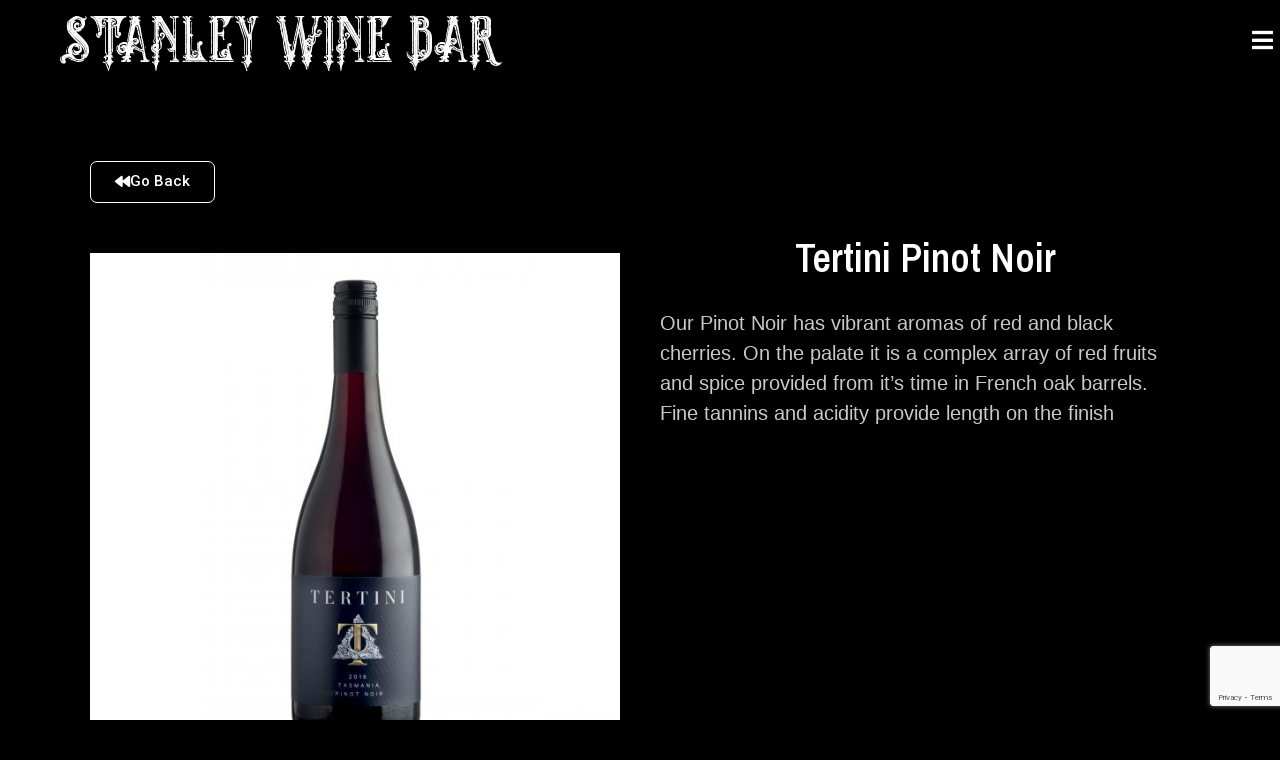

--- FILE ---
content_type: text/html; charset=utf-8
request_url: https://www.google.com/recaptcha/api2/anchor?ar=1&k=6LeP7xEmAAAAAM2i_SJ6CoBuCf2jUsDGVd2MCUeK&co=aHR0cHM6Ly9zdGFubGV5d2luZWJhci5jb20uYXU6NDQz&hl=en&v=N67nZn4AqZkNcbeMu4prBgzg&size=invisible&anchor-ms=20000&execute-ms=30000&cb=m7caddnwt6it
body_size: 48993
content:
<!DOCTYPE HTML><html dir="ltr" lang="en"><head><meta http-equiv="Content-Type" content="text/html; charset=UTF-8">
<meta http-equiv="X-UA-Compatible" content="IE=edge">
<title>reCAPTCHA</title>
<style type="text/css">
/* cyrillic-ext */
@font-face {
  font-family: 'Roboto';
  font-style: normal;
  font-weight: 400;
  font-stretch: 100%;
  src: url(//fonts.gstatic.com/s/roboto/v48/KFO7CnqEu92Fr1ME7kSn66aGLdTylUAMa3GUBHMdazTgWw.woff2) format('woff2');
  unicode-range: U+0460-052F, U+1C80-1C8A, U+20B4, U+2DE0-2DFF, U+A640-A69F, U+FE2E-FE2F;
}
/* cyrillic */
@font-face {
  font-family: 'Roboto';
  font-style: normal;
  font-weight: 400;
  font-stretch: 100%;
  src: url(//fonts.gstatic.com/s/roboto/v48/KFO7CnqEu92Fr1ME7kSn66aGLdTylUAMa3iUBHMdazTgWw.woff2) format('woff2');
  unicode-range: U+0301, U+0400-045F, U+0490-0491, U+04B0-04B1, U+2116;
}
/* greek-ext */
@font-face {
  font-family: 'Roboto';
  font-style: normal;
  font-weight: 400;
  font-stretch: 100%;
  src: url(//fonts.gstatic.com/s/roboto/v48/KFO7CnqEu92Fr1ME7kSn66aGLdTylUAMa3CUBHMdazTgWw.woff2) format('woff2');
  unicode-range: U+1F00-1FFF;
}
/* greek */
@font-face {
  font-family: 'Roboto';
  font-style: normal;
  font-weight: 400;
  font-stretch: 100%;
  src: url(//fonts.gstatic.com/s/roboto/v48/KFO7CnqEu92Fr1ME7kSn66aGLdTylUAMa3-UBHMdazTgWw.woff2) format('woff2');
  unicode-range: U+0370-0377, U+037A-037F, U+0384-038A, U+038C, U+038E-03A1, U+03A3-03FF;
}
/* math */
@font-face {
  font-family: 'Roboto';
  font-style: normal;
  font-weight: 400;
  font-stretch: 100%;
  src: url(//fonts.gstatic.com/s/roboto/v48/KFO7CnqEu92Fr1ME7kSn66aGLdTylUAMawCUBHMdazTgWw.woff2) format('woff2');
  unicode-range: U+0302-0303, U+0305, U+0307-0308, U+0310, U+0312, U+0315, U+031A, U+0326-0327, U+032C, U+032F-0330, U+0332-0333, U+0338, U+033A, U+0346, U+034D, U+0391-03A1, U+03A3-03A9, U+03B1-03C9, U+03D1, U+03D5-03D6, U+03F0-03F1, U+03F4-03F5, U+2016-2017, U+2034-2038, U+203C, U+2040, U+2043, U+2047, U+2050, U+2057, U+205F, U+2070-2071, U+2074-208E, U+2090-209C, U+20D0-20DC, U+20E1, U+20E5-20EF, U+2100-2112, U+2114-2115, U+2117-2121, U+2123-214F, U+2190, U+2192, U+2194-21AE, U+21B0-21E5, U+21F1-21F2, U+21F4-2211, U+2213-2214, U+2216-22FF, U+2308-230B, U+2310, U+2319, U+231C-2321, U+2336-237A, U+237C, U+2395, U+239B-23B7, U+23D0, U+23DC-23E1, U+2474-2475, U+25AF, U+25B3, U+25B7, U+25BD, U+25C1, U+25CA, U+25CC, U+25FB, U+266D-266F, U+27C0-27FF, U+2900-2AFF, U+2B0E-2B11, U+2B30-2B4C, U+2BFE, U+3030, U+FF5B, U+FF5D, U+1D400-1D7FF, U+1EE00-1EEFF;
}
/* symbols */
@font-face {
  font-family: 'Roboto';
  font-style: normal;
  font-weight: 400;
  font-stretch: 100%;
  src: url(//fonts.gstatic.com/s/roboto/v48/KFO7CnqEu92Fr1ME7kSn66aGLdTylUAMaxKUBHMdazTgWw.woff2) format('woff2');
  unicode-range: U+0001-000C, U+000E-001F, U+007F-009F, U+20DD-20E0, U+20E2-20E4, U+2150-218F, U+2190, U+2192, U+2194-2199, U+21AF, U+21E6-21F0, U+21F3, U+2218-2219, U+2299, U+22C4-22C6, U+2300-243F, U+2440-244A, U+2460-24FF, U+25A0-27BF, U+2800-28FF, U+2921-2922, U+2981, U+29BF, U+29EB, U+2B00-2BFF, U+4DC0-4DFF, U+FFF9-FFFB, U+10140-1018E, U+10190-1019C, U+101A0, U+101D0-101FD, U+102E0-102FB, U+10E60-10E7E, U+1D2C0-1D2D3, U+1D2E0-1D37F, U+1F000-1F0FF, U+1F100-1F1AD, U+1F1E6-1F1FF, U+1F30D-1F30F, U+1F315, U+1F31C, U+1F31E, U+1F320-1F32C, U+1F336, U+1F378, U+1F37D, U+1F382, U+1F393-1F39F, U+1F3A7-1F3A8, U+1F3AC-1F3AF, U+1F3C2, U+1F3C4-1F3C6, U+1F3CA-1F3CE, U+1F3D4-1F3E0, U+1F3ED, U+1F3F1-1F3F3, U+1F3F5-1F3F7, U+1F408, U+1F415, U+1F41F, U+1F426, U+1F43F, U+1F441-1F442, U+1F444, U+1F446-1F449, U+1F44C-1F44E, U+1F453, U+1F46A, U+1F47D, U+1F4A3, U+1F4B0, U+1F4B3, U+1F4B9, U+1F4BB, U+1F4BF, U+1F4C8-1F4CB, U+1F4D6, U+1F4DA, U+1F4DF, U+1F4E3-1F4E6, U+1F4EA-1F4ED, U+1F4F7, U+1F4F9-1F4FB, U+1F4FD-1F4FE, U+1F503, U+1F507-1F50B, U+1F50D, U+1F512-1F513, U+1F53E-1F54A, U+1F54F-1F5FA, U+1F610, U+1F650-1F67F, U+1F687, U+1F68D, U+1F691, U+1F694, U+1F698, U+1F6AD, U+1F6B2, U+1F6B9-1F6BA, U+1F6BC, U+1F6C6-1F6CF, U+1F6D3-1F6D7, U+1F6E0-1F6EA, U+1F6F0-1F6F3, U+1F6F7-1F6FC, U+1F700-1F7FF, U+1F800-1F80B, U+1F810-1F847, U+1F850-1F859, U+1F860-1F887, U+1F890-1F8AD, U+1F8B0-1F8BB, U+1F8C0-1F8C1, U+1F900-1F90B, U+1F93B, U+1F946, U+1F984, U+1F996, U+1F9E9, U+1FA00-1FA6F, U+1FA70-1FA7C, U+1FA80-1FA89, U+1FA8F-1FAC6, U+1FACE-1FADC, U+1FADF-1FAE9, U+1FAF0-1FAF8, U+1FB00-1FBFF;
}
/* vietnamese */
@font-face {
  font-family: 'Roboto';
  font-style: normal;
  font-weight: 400;
  font-stretch: 100%;
  src: url(//fonts.gstatic.com/s/roboto/v48/KFO7CnqEu92Fr1ME7kSn66aGLdTylUAMa3OUBHMdazTgWw.woff2) format('woff2');
  unicode-range: U+0102-0103, U+0110-0111, U+0128-0129, U+0168-0169, U+01A0-01A1, U+01AF-01B0, U+0300-0301, U+0303-0304, U+0308-0309, U+0323, U+0329, U+1EA0-1EF9, U+20AB;
}
/* latin-ext */
@font-face {
  font-family: 'Roboto';
  font-style: normal;
  font-weight: 400;
  font-stretch: 100%;
  src: url(//fonts.gstatic.com/s/roboto/v48/KFO7CnqEu92Fr1ME7kSn66aGLdTylUAMa3KUBHMdazTgWw.woff2) format('woff2');
  unicode-range: U+0100-02BA, U+02BD-02C5, U+02C7-02CC, U+02CE-02D7, U+02DD-02FF, U+0304, U+0308, U+0329, U+1D00-1DBF, U+1E00-1E9F, U+1EF2-1EFF, U+2020, U+20A0-20AB, U+20AD-20C0, U+2113, U+2C60-2C7F, U+A720-A7FF;
}
/* latin */
@font-face {
  font-family: 'Roboto';
  font-style: normal;
  font-weight: 400;
  font-stretch: 100%;
  src: url(//fonts.gstatic.com/s/roboto/v48/KFO7CnqEu92Fr1ME7kSn66aGLdTylUAMa3yUBHMdazQ.woff2) format('woff2');
  unicode-range: U+0000-00FF, U+0131, U+0152-0153, U+02BB-02BC, U+02C6, U+02DA, U+02DC, U+0304, U+0308, U+0329, U+2000-206F, U+20AC, U+2122, U+2191, U+2193, U+2212, U+2215, U+FEFF, U+FFFD;
}
/* cyrillic-ext */
@font-face {
  font-family: 'Roboto';
  font-style: normal;
  font-weight: 500;
  font-stretch: 100%;
  src: url(//fonts.gstatic.com/s/roboto/v48/KFO7CnqEu92Fr1ME7kSn66aGLdTylUAMa3GUBHMdazTgWw.woff2) format('woff2');
  unicode-range: U+0460-052F, U+1C80-1C8A, U+20B4, U+2DE0-2DFF, U+A640-A69F, U+FE2E-FE2F;
}
/* cyrillic */
@font-face {
  font-family: 'Roboto';
  font-style: normal;
  font-weight: 500;
  font-stretch: 100%;
  src: url(//fonts.gstatic.com/s/roboto/v48/KFO7CnqEu92Fr1ME7kSn66aGLdTylUAMa3iUBHMdazTgWw.woff2) format('woff2');
  unicode-range: U+0301, U+0400-045F, U+0490-0491, U+04B0-04B1, U+2116;
}
/* greek-ext */
@font-face {
  font-family: 'Roboto';
  font-style: normal;
  font-weight: 500;
  font-stretch: 100%;
  src: url(//fonts.gstatic.com/s/roboto/v48/KFO7CnqEu92Fr1ME7kSn66aGLdTylUAMa3CUBHMdazTgWw.woff2) format('woff2');
  unicode-range: U+1F00-1FFF;
}
/* greek */
@font-face {
  font-family: 'Roboto';
  font-style: normal;
  font-weight: 500;
  font-stretch: 100%;
  src: url(//fonts.gstatic.com/s/roboto/v48/KFO7CnqEu92Fr1ME7kSn66aGLdTylUAMa3-UBHMdazTgWw.woff2) format('woff2');
  unicode-range: U+0370-0377, U+037A-037F, U+0384-038A, U+038C, U+038E-03A1, U+03A3-03FF;
}
/* math */
@font-face {
  font-family: 'Roboto';
  font-style: normal;
  font-weight: 500;
  font-stretch: 100%;
  src: url(//fonts.gstatic.com/s/roboto/v48/KFO7CnqEu92Fr1ME7kSn66aGLdTylUAMawCUBHMdazTgWw.woff2) format('woff2');
  unicode-range: U+0302-0303, U+0305, U+0307-0308, U+0310, U+0312, U+0315, U+031A, U+0326-0327, U+032C, U+032F-0330, U+0332-0333, U+0338, U+033A, U+0346, U+034D, U+0391-03A1, U+03A3-03A9, U+03B1-03C9, U+03D1, U+03D5-03D6, U+03F0-03F1, U+03F4-03F5, U+2016-2017, U+2034-2038, U+203C, U+2040, U+2043, U+2047, U+2050, U+2057, U+205F, U+2070-2071, U+2074-208E, U+2090-209C, U+20D0-20DC, U+20E1, U+20E5-20EF, U+2100-2112, U+2114-2115, U+2117-2121, U+2123-214F, U+2190, U+2192, U+2194-21AE, U+21B0-21E5, U+21F1-21F2, U+21F4-2211, U+2213-2214, U+2216-22FF, U+2308-230B, U+2310, U+2319, U+231C-2321, U+2336-237A, U+237C, U+2395, U+239B-23B7, U+23D0, U+23DC-23E1, U+2474-2475, U+25AF, U+25B3, U+25B7, U+25BD, U+25C1, U+25CA, U+25CC, U+25FB, U+266D-266F, U+27C0-27FF, U+2900-2AFF, U+2B0E-2B11, U+2B30-2B4C, U+2BFE, U+3030, U+FF5B, U+FF5D, U+1D400-1D7FF, U+1EE00-1EEFF;
}
/* symbols */
@font-face {
  font-family: 'Roboto';
  font-style: normal;
  font-weight: 500;
  font-stretch: 100%;
  src: url(//fonts.gstatic.com/s/roboto/v48/KFO7CnqEu92Fr1ME7kSn66aGLdTylUAMaxKUBHMdazTgWw.woff2) format('woff2');
  unicode-range: U+0001-000C, U+000E-001F, U+007F-009F, U+20DD-20E0, U+20E2-20E4, U+2150-218F, U+2190, U+2192, U+2194-2199, U+21AF, U+21E6-21F0, U+21F3, U+2218-2219, U+2299, U+22C4-22C6, U+2300-243F, U+2440-244A, U+2460-24FF, U+25A0-27BF, U+2800-28FF, U+2921-2922, U+2981, U+29BF, U+29EB, U+2B00-2BFF, U+4DC0-4DFF, U+FFF9-FFFB, U+10140-1018E, U+10190-1019C, U+101A0, U+101D0-101FD, U+102E0-102FB, U+10E60-10E7E, U+1D2C0-1D2D3, U+1D2E0-1D37F, U+1F000-1F0FF, U+1F100-1F1AD, U+1F1E6-1F1FF, U+1F30D-1F30F, U+1F315, U+1F31C, U+1F31E, U+1F320-1F32C, U+1F336, U+1F378, U+1F37D, U+1F382, U+1F393-1F39F, U+1F3A7-1F3A8, U+1F3AC-1F3AF, U+1F3C2, U+1F3C4-1F3C6, U+1F3CA-1F3CE, U+1F3D4-1F3E0, U+1F3ED, U+1F3F1-1F3F3, U+1F3F5-1F3F7, U+1F408, U+1F415, U+1F41F, U+1F426, U+1F43F, U+1F441-1F442, U+1F444, U+1F446-1F449, U+1F44C-1F44E, U+1F453, U+1F46A, U+1F47D, U+1F4A3, U+1F4B0, U+1F4B3, U+1F4B9, U+1F4BB, U+1F4BF, U+1F4C8-1F4CB, U+1F4D6, U+1F4DA, U+1F4DF, U+1F4E3-1F4E6, U+1F4EA-1F4ED, U+1F4F7, U+1F4F9-1F4FB, U+1F4FD-1F4FE, U+1F503, U+1F507-1F50B, U+1F50D, U+1F512-1F513, U+1F53E-1F54A, U+1F54F-1F5FA, U+1F610, U+1F650-1F67F, U+1F687, U+1F68D, U+1F691, U+1F694, U+1F698, U+1F6AD, U+1F6B2, U+1F6B9-1F6BA, U+1F6BC, U+1F6C6-1F6CF, U+1F6D3-1F6D7, U+1F6E0-1F6EA, U+1F6F0-1F6F3, U+1F6F7-1F6FC, U+1F700-1F7FF, U+1F800-1F80B, U+1F810-1F847, U+1F850-1F859, U+1F860-1F887, U+1F890-1F8AD, U+1F8B0-1F8BB, U+1F8C0-1F8C1, U+1F900-1F90B, U+1F93B, U+1F946, U+1F984, U+1F996, U+1F9E9, U+1FA00-1FA6F, U+1FA70-1FA7C, U+1FA80-1FA89, U+1FA8F-1FAC6, U+1FACE-1FADC, U+1FADF-1FAE9, U+1FAF0-1FAF8, U+1FB00-1FBFF;
}
/* vietnamese */
@font-face {
  font-family: 'Roboto';
  font-style: normal;
  font-weight: 500;
  font-stretch: 100%;
  src: url(//fonts.gstatic.com/s/roboto/v48/KFO7CnqEu92Fr1ME7kSn66aGLdTylUAMa3OUBHMdazTgWw.woff2) format('woff2');
  unicode-range: U+0102-0103, U+0110-0111, U+0128-0129, U+0168-0169, U+01A0-01A1, U+01AF-01B0, U+0300-0301, U+0303-0304, U+0308-0309, U+0323, U+0329, U+1EA0-1EF9, U+20AB;
}
/* latin-ext */
@font-face {
  font-family: 'Roboto';
  font-style: normal;
  font-weight: 500;
  font-stretch: 100%;
  src: url(//fonts.gstatic.com/s/roboto/v48/KFO7CnqEu92Fr1ME7kSn66aGLdTylUAMa3KUBHMdazTgWw.woff2) format('woff2');
  unicode-range: U+0100-02BA, U+02BD-02C5, U+02C7-02CC, U+02CE-02D7, U+02DD-02FF, U+0304, U+0308, U+0329, U+1D00-1DBF, U+1E00-1E9F, U+1EF2-1EFF, U+2020, U+20A0-20AB, U+20AD-20C0, U+2113, U+2C60-2C7F, U+A720-A7FF;
}
/* latin */
@font-face {
  font-family: 'Roboto';
  font-style: normal;
  font-weight: 500;
  font-stretch: 100%;
  src: url(//fonts.gstatic.com/s/roboto/v48/KFO7CnqEu92Fr1ME7kSn66aGLdTylUAMa3yUBHMdazQ.woff2) format('woff2');
  unicode-range: U+0000-00FF, U+0131, U+0152-0153, U+02BB-02BC, U+02C6, U+02DA, U+02DC, U+0304, U+0308, U+0329, U+2000-206F, U+20AC, U+2122, U+2191, U+2193, U+2212, U+2215, U+FEFF, U+FFFD;
}
/* cyrillic-ext */
@font-face {
  font-family: 'Roboto';
  font-style: normal;
  font-weight: 900;
  font-stretch: 100%;
  src: url(//fonts.gstatic.com/s/roboto/v48/KFO7CnqEu92Fr1ME7kSn66aGLdTylUAMa3GUBHMdazTgWw.woff2) format('woff2');
  unicode-range: U+0460-052F, U+1C80-1C8A, U+20B4, U+2DE0-2DFF, U+A640-A69F, U+FE2E-FE2F;
}
/* cyrillic */
@font-face {
  font-family: 'Roboto';
  font-style: normal;
  font-weight: 900;
  font-stretch: 100%;
  src: url(//fonts.gstatic.com/s/roboto/v48/KFO7CnqEu92Fr1ME7kSn66aGLdTylUAMa3iUBHMdazTgWw.woff2) format('woff2');
  unicode-range: U+0301, U+0400-045F, U+0490-0491, U+04B0-04B1, U+2116;
}
/* greek-ext */
@font-face {
  font-family: 'Roboto';
  font-style: normal;
  font-weight: 900;
  font-stretch: 100%;
  src: url(//fonts.gstatic.com/s/roboto/v48/KFO7CnqEu92Fr1ME7kSn66aGLdTylUAMa3CUBHMdazTgWw.woff2) format('woff2');
  unicode-range: U+1F00-1FFF;
}
/* greek */
@font-face {
  font-family: 'Roboto';
  font-style: normal;
  font-weight: 900;
  font-stretch: 100%;
  src: url(//fonts.gstatic.com/s/roboto/v48/KFO7CnqEu92Fr1ME7kSn66aGLdTylUAMa3-UBHMdazTgWw.woff2) format('woff2');
  unicode-range: U+0370-0377, U+037A-037F, U+0384-038A, U+038C, U+038E-03A1, U+03A3-03FF;
}
/* math */
@font-face {
  font-family: 'Roboto';
  font-style: normal;
  font-weight: 900;
  font-stretch: 100%;
  src: url(//fonts.gstatic.com/s/roboto/v48/KFO7CnqEu92Fr1ME7kSn66aGLdTylUAMawCUBHMdazTgWw.woff2) format('woff2');
  unicode-range: U+0302-0303, U+0305, U+0307-0308, U+0310, U+0312, U+0315, U+031A, U+0326-0327, U+032C, U+032F-0330, U+0332-0333, U+0338, U+033A, U+0346, U+034D, U+0391-03A1, U+03A3-03A9, U+03B1-03C9, U+03D1, U+03D5-03D6, U+03F0-03F1, U+03F4-03F5, U+2016-2017, U+2034-2038, U+203C, U+2040, U+2043, U+2047, U+2050, U+2057, U+205F, U+2070-2071, U+2074-208E, U+2090-209C, U+20D0-20DC, U+20E1, U+20E5-20EF, U+2100-2112, U+2114-2115, U+2117-2121, U+2123-214F, U+2190, U+2192, U+2194-21AE, U+21B0-21E5, U+21F1-21F2, U+21F4-2211, U+2213-2214, U+2216-22FF, U+2308-230B, U+2310, U+2319, U+231C-2321, U+2336-237A, U+237C, U+2395, U+239B-23B7, U+23D0, U+23DC-23E1, U+2474-2475, U+25AF, U+25B3, U+25B7, U+25BD, U+25C1, U+25CA, U+25CC, U+25FB, U+266D-266F, U+27C0-27FF, U+2900-2AFF, U+2B0E-2B11, U+2B30-2B4C, U+2BFE, U+3030, U+FF5B, U+FF5D, U+1D400-1D7FF, U+1EE00-1EEFF;
}
/* symbols */
@font-face {
  font-family: 'Roboto';
  font-style: normal;
  font-weight: 900;
  font-stretch: 100%;
  src: url(//fonts.gstatic.com/s/roboto/v48/KFO7CnqEu92Fr1ME7kSn66aGLdTylUAMaxKUBHMdazTgWw.woff2) format('woff2');
  unicode-range: U+0001-000C, U+000E-001F, U+007F-009F, U+20DD-20E0, U+20E2-20E4, U+2150-218F, U+2190, U+2192, U+2194-2199, U+21AF, U+21E6-21F0, U+21F3, U+2218-2219, U+2299, U+22C4-22C6, U+2300-243F, U+2440-244A, U+2460-24FF, U+25A0-27BF, U+2800-28FF, U+2921-2922, U+2981, U+29BF, U+29EB, U+2B00-2BFF, U+4DC0-4DFF, U+FFF9-FFFB, U+10140-1018E, U+10190-1019C, U+101A0, U+101D0-101FD, U+102E0-102FB, U+10E60-10E7E, U+1D2C0-1D2D3, U+1D2E0-1D37F, U+1F000-1F0FF, U+1F100-1F1AD, U+1F1E6-1F1FF, U+1F30D-1F30F, U+1F315, U+1F31C, U+1F31E, U+1F320-1F32C, U+1F336, U+1F378, U+1F37D, U+1F382, U+1F393-1F39F, U+1F3A7-1F3A8, U+1F3AC-1F3AF, U+1F3C2, U+1F3C4-1F3C6, U+1F3CA-1F3CE, U+1F3D4-1F3E0, U+1F3ED, U+1F3F1-1F3F3, U+1F3F5-1F3F7, U+1F408, U+1F415, U+1F41F, U+1F426, U+1F43F, U+1F441-1F442, U+1F444, U+1F446-1F449, U+1F44C-1F44E, U+1F453, U+1F46A, U+1F47D, U+1F4A3, U+1F4B0, U+1F4B3, U+1F4B9, U+1F4BB, U+1F4BF, U+1F4C8-1F4CB, U+1F4D6, U+1F4DA, U+1F4DF, U+1F4E3-1F4E6, U+1F4EA-1F4ED, U+1F4F7, U+1F4F9-1F4FB, U+1F4FD-1F4FE, U+1F503, U+1F507-1F50B, U+1F50D, U+1F512-1F513, U+1F53E-1F54A, U+1F54F-1F5FA, U+1F610, U+1F650-1F67F, U+1F687, U+1F68D, U+1F691, U+1F694, U+1F698, U+1F6AD, U+1F6B2, U+1F6B9-1F6BA, U+1F6BC, U+1F6C6-1F6CF, U+1F6D3-1F6D7, U+1F6E0-1F6EA, U+1F6F0-1F6F3, U+1F6F7-1F6FC, U+1F700-1F7FF, U+1F800-1F80B, U+1F810-1F847, U+1F850-1F859, U+1F860-1F887, U+1F890-1F8AD, U+1F8B0-1F8BB, U+1F8C0-1F8C1, U+1F900-1F90B, U+1F93B, U+1F946, U+1F984, U+1F996, U+1F9E9, U+1FA00-1FA6F, U+1FA70-1FA7C, U+1FA80-1FA89, U+1FA8F-1FAC6, U+1FACE-1FADC, U+1FADF-1FAE9, U+1FAF0-1FAF8, U+1FB00-1FBFF;
}
/* vietnamese */
@font-face {
  font-family: 'Roboto';
  font-style: normal;
  font-weight: 900;
  font-stretch: 100%;
  src: url(//fonts.gstatic.com/s/roboto/v48/KFO7CnqEu92Fr1ME7kSn66aGLdTylUAMa3OUBHMdazTgWw.woff2) format('woff2');
  unicode-range: U+0102-0103, U+0110-0111, U+0128-0129, U+0168-0169, U+01A0-01A1, U+01AF-01B0, U+0300-0301, U+0303-0304, U+0308-0309, U+0323, U+0329, U+1EA0-1EF9, U+20AB;
}
/* latin-ext */
@font-face {
  font-family: 'Roboto';
  font-style: normal;
  font-weight: 900;
  font-stretch: 100%;
  src: url(//fonts.gstatic.com/s/roboto/v48/KFO7CnqEu92Fr1ME7kSn66aGLdTylUAMa3KUBHMdazTgWw.woff2) format('woff2');
  unicode-range: U+0100-02BA, U+02BD-02C5, U+02C7-02CC, U+02CE-02D7, U+02DD-02FF, U+0304, U+0308, U+0329, U+1D00-1DBF, U+1E00-1E9F, U+1EF2-1EFF, U+2020, U+20A0-20AB, U+20AD-20C0, U+2113, U+2C60-2C7F, U+A720-A7FF;
}
/* latin */
@font-face {
  font-family: 'Roboto';
  font-style: normal;
  font-weight: 900;
  font-stretch: 100%;
  src: url(//fonts.gstatic.com/s/roboto/v48/KFO7CnqEu92Fr1ME7kSn66aGLdTylUAMa3yUBHMdazQ.woff2) format('woff2');
  unicode-range: U+0000-00FF, U+0131, U+0152-0153, U+02BB-02BC, U+02C6, U+02DA, U+02DC, U+0304, U+0308, U+0329, U+2000-206F, U+20AC, U+2122, U+2191, U+2193, U+2212, U+2215, U+FEFF, U+FFFD;
}

</style>
<link rel="stylesheet" type="text/css" href="https://www.gstatic.com/recaptcha/releases/N67nZn4AqZkNcbeMu4prBgzg/styles__ltr.css">
<script nonce="cURy9iAFPXZVAYodC8CY4w" type="text/javascript">window['__recaptcha_api'] = 'https://www.google.com/recaptcha/api2/';</script>
<script type="text/javascript" src="https://www.gstatic.com/recaptcha/releases/N67nZn4AqZkNcbeMu4prBgzg/recaptcha__en.js" nonce="cURy9iAFPXZVAYodC8CY4w">
      
    </script></head>
<body><div id="rc-anchor-alert" class="rc-anchor-alert"></div>
<input type="hidden" id="recaptcha-token" value="[base64]">
<script type="text/javascript" nonce="cURy9iAFPXZVAYodC8CY4w">
      recaptcha.anchor.Main.init("[\x22ainput\x22,[\x22bgdata\x22,\x22\x22,\[base64]/[base64]/MjU1Ong/[base64]/[base64]/[base64]/[base64]/[base64]/[base64]/[base64]/[base64]/[base64]/[base64]/[base64]/[base64]/[base64]/[base64]/[base64]\\u003d\x22,\[base64]\\u003d\\u003d\x22,\x22GsKQw7hTw4nCu8OAwq1ZNcOzwqEcG8K4wqrDpsKow7bCpghBwoDCpj4WG8KJDsKFWcKqw7t4wqwvw6NvVFfClsO8E33CgcKCMF14w7zDkjw4UjTCiMOtw6QdwrojERR/TsOwwqjDmFHDgMOcZsKwWMKGC8Ozcm7CrMOLw5/DqSIew6zDv8KJwqXDjSxTwo/Cm8K/wrR/w5x7w63Dtn0EK3bCrcOVSMOqw7xDw5HDjB3Csl8jw7huw47CpQfDnCREH8O4E1TDscKODzfDuxgyKsK/wo3DgcKHd8K2NFRaw75dGMKew57ClcKOw6jCncKhfSQjwrrCjxNuBcKuw57ChgkTLDHDiMKZwoAKw4PDtlp0CMKXwpbCuTXDiE1QwozDrMOhw4DCscOhw49+c8OfeEAadsO/VVxxJANzw7TDuzttwp9ZwptHw73DrxhHwpfCsC44wqNxwp9xeDLDk8KhwrlEw6VeNQ9ew6Bdw6XCnMKzHy5WBknDj0DCh8K3woLDlykww4QEw5fDlCfDgMKew7XCs2Bkw7VEw58PTMKywrXDvCLDoGM6V0d+wrHCnwDDgiXCvQ1pwqHCtzjCrUsTw6c/[base64]/CqsO6SgvClFHCv3kFwqvDssKFPsKHY8Kvw59RwpnDqMOzwq8Ew4XCs8KPw5/CjyLDsX5uUsO/[base64]/CtUMaAsKjacOowrjCtMOvw5zDtnfCssK7ZX4yw7fDrknCqlvDjmjDu8KCwqM1woTCvMODwr1ZRxxTCsONdFcHwoTCuxF5VhthSMOnY8Ouwp/DnAYtwpHDljh6w6rDp8O3wptVwo7CjHTCi0vCpsK3QcKtO8OPw7oZwpZrwqXCrcOTe1BRXSPChcKzw45Cw53Cnzgtw7FICsKGwrDDt8KYAMK1wpXDt8K/w4Mhw4ZqNFxhwpEVKA/[base64]/Ch8KAF0/CusOYwpxbfCI4w5I2G3F/XMO1wqIkwpjDo8Kew4BCagvCt1U2w599w7www6M/w7sZw5PCqsOdw6UPPcKfDQjDn8KfwphCwr/DnXzCn8Oqw5IfPVVSw5bDgcKbw7VzJghPw4/[base64]/KA0pD8KHDcKZI1nCpSLDgcKoIzV/[base64]/Ds8OnB2XCv1QtIMKBX8KmPlrCpRfCmm7DpnJKRMK7wpXDgR5iPkxdcB5IYUdDw6JGKA3Dt1PDs8KKw5PClE4PRWTDjyEzCHvCncONw7gHYcKrb1Y/wpBrTFpRw4vDsMOHw4rCmC8hwqpPcTkzwq9+w6zCpjJ8wpRhA8KPwrvCmMO3w6YUw5dHAsOUwoDDgcKNA8Ovwo7CrHfDrB7CocOvwrXDvzsZHS5Ywq/DvivDi8KKJRzCgg1lw4PDlx3CjCEyw4p/wqPDsMOVwrBVwqbCkyTDh8O9wo4cGSUgwp8WBMKpwqrCmVnDiGPChz7Cm8OEw4FXwqLDssKAwqvCkhFjQMOPwqvDscKHwrkyFWzDosOFwr4RcsKCw6nCqsOyw4/DlcKEw4jDnAzDj8KDwqR3w4pKw7giIcO8f8Kxw7RuAcKXw6zCjcOFw5Q5ZjUOUCvDnmDCvEPDrEjCk1YERcKZb8OWJsKNTC0Fw5kOezvDizfDgMOYDMKNwqvDs0QTw6QSfcOOCMK6woZ+esK4S8KaMBlBw5F4fwd/[base64]/[base64]/Dm8OIOlTCnMOWw5DDtcOiQsKkw4lvwrQMRRM4PzdxE3/[base64]/DjU4Iw4bDqMKYGjPCj8O3w5nCh2/DiMK9b8O2SsKrdsK4w7DDmsOvO8OKwpMgw59IPsOdw7twwqtSQ1lvwrUgw5vDh8Odwrx0wp/CncOcwqRYw67DlnrDjsOJwoHDk3oxTsKew7bCm1odwp9NSMO2w4ACKsKFIQAuw7w4ZMOXHksfw4QWw7dlw7NfYyRmEgfDgsOAXwfCjRQiw6HClcKAw6zDsnDDsWnCnsKKw7Ukw4TCnjFqBsK/w6Igw4XCjSrDuzLDs8OGw6bCrT7CjcOGwr3DoV7DisOjwpLCj8KKwqbDl2wiQcKLwp4Ew7/[base64]/Cu1AAw63DjMKvdcOjITfDoz46w4E0wrA5BMObLcO0w4/CssOHw4ZkAxkHaFrDhEfDhDXDicK5wocZQ8O8w5rDi1wbeVXDmULDmsK6wqDDoS4/[base64]/Dt8OdV8OiQGfCv8Ktw7sLw40yw6HCo8ONw5FiY20yWMKpw6EVH8OkwpwLwqZJwpcJDcKaWHfCrsO+PMKRfMObPVjCicOLwofCnMOoc1VMw77DsDwhIDvCmnHDgCwZw47DmyHCiQQMWWXCtm1/woXCnMOyw7HDqAoGw7nDr8OAw7DCqiFVHcKRwqRXwrljNcOnBybCs8OTEcOsC0DCuMKVwoBMwq0nP8KbwoPCmB5ow6XDlMOJIgbChhQhw6dpw7fDssO9w5A1wojCugYNw5hhw7RIXE/ChsO7VMOaOsOoBsKefcKtK1VBcxx6QHXCgsOMw6jCvUV4wpVMwqnCocOzXMKxw5TCrQY5wpFETnHDpR/DiBofwq4qCxDDgioswp9iw5V3K8KmSnALw68AQMOcJ0crw5R2w6vCjGJOw79Ow5Z2w5rDqx95Ij1OM8KJcMKuNsOsdjAeAMK7worCssKgw4N6CcOnHMKXwoHCr8OadcOZwojDom9oXMKeE21rb8KLwrcpbGrDpsO3w7wJajZUwqxPbMOHwoZpTcOPwo/[base64]/wofCnMObw796woNww6TDn8Oiwo0ZwqFmworCpsOCGMOIQ8KxCH8SKMOrw7XCqcOIcMKSw7DCgnrDicOKV1HDpMOmVDR+wrAgesOzV8KMOsOcCMK9wpzDmxhdwqVfw64+wqsdw6HDmMKuwq/[base64]/[base64]/DqAA+w7ssw7rDssKwQHBRwo3Cnkpow6jCtMO5AsOqdsKnWQpvw5DDjjTCnV/[base64]/Cn8KowoEWw5ltwoAlw7LDqcKpUcOkTlbCt8KjQVYBPHfCsghNagHCgMK6TcOrwowow415w7xzw47Cp8K9wrBqw5fChMKBw45Aw43DscObw4EFAcOWb8OJeMOUMHhHVkfCpsOucMOnw4HCpMKZw5PCgllswoPCu247Jn/ClCrDgmrCkcKEfzrCk8OIDhNOw5HCqMKAwqE3TMKEw7QBw4Qiwp9rHwRyMMKJw61fw5/[base64]/w7t/wqohw4XDqMK/[base64]/Cgz4Ww5FtSBd4RDAww6hMwrtRwo9WJsKjPcOmw4LDmxtfP8OVwpjCicKiIQJOw63CmkHDt27DiwPDvcK7eQp7F8O7ZsOCwp9Jw5PCvVbCt8K/w6/DjMOSw51SXGRYacO/WCLCs8OTHCdjw5VBwrTDt8O7w7vCvsOxwrPCkhtVw4/CtMKawqh8wqzCn1stwpfCu8KYw7R/w4gLLcKdQMOTw7fDjBomdS59w47Dj8K7woXCum7Du1bDoTHCtmDDmCvDolNWw7xdBQzCq8Odwp/CusOkwro/Qx3ClMOHw6HDhUMMF8Kmw6jDoiUawpgrHFouwqgcClDCmFU9w7wsBnJxw57Cg0pow6t2F8KWKBzDu3zDgsObw6PCicOcfcK3w5FjwqfCtcOOw6p+FcOYw6PCtsKtO8OtcAXDjsKVJC/Dv2BZHcK1w4XCs8OcQcKhUcK8wqHDnlnCpRrCtQLDuFzDhcKFPTUXw4Bdw6zDp8Oge3HDolzCiAgzwrfCpMKaacKSwq0xw5VGwqHCnsO5fMOoMGLCnMOEw5HDmF7DuW/DtMKPw5BtDsObTFIRTMKvC8KANsKZGGQOFsK+wrUQMlXDl8KeYcO3w7k9wp0qNWtjw4lpwq7DtcKHLMKuwpoLwqzDjsKdwrHCjl1/U8OzwprDp0zCmsOiw7c3wq1LwrjCq8Odw4nClRNEw6BmwphUw6TCrRzDmGRhRmZDL8KiwosybMO5w5nDuWXDvsOkw7J/[base64]/CrsKww73DuAVFw5XDrwRcNMOawpLDiTDCggMvw7DCjXcBworCs8KjU8OEVcKBw6HDkgMkXRTCu2Flw6E0dCHCsk0gw7LCk8O/ZF8ow51gwopOw7g2w7QqP8OybMOKwrAlwp4MT1jDs3wiAMOswqrCqW9dwpYtw73DkcOSA8KpM8O1A14mwoUlwpLCqcK8ZcOdAkFpOsOgIDjDh2/DqmfDpsKCRcO2w6ItNsOxw6vCj1VDwoXCjsOyNcKow4/CjRjDgW5iw70Xw5ADw6B+wpEkwqJ2SMK6FcKLw7fDqcK6EMKzZmLDgE0PAcKwwqPDv8Kiw7hsQcKdQ8O4wrTCu8OIfUoGwqrDl3TCg8OGLsK1w5bDujLClWwoTcKnOxp9BcKAw4dxw7I8wqbCk8KzbS4iw4rDm3TDhMOiLQonw73DrR7Cs8OxwqzDrHHCvwMbIk/DhTYQEMKtwq3CozHDsMKgMC3CsRFvO1FCdMKCXSfClMOkwo1Pwo54wrtJLsKew6bCtcO+w7/[base64]/LMOdBcOdwoLDscKjIk7ChDPDhAMIwrDDjMKYcT/CuS8GZ2LDjikqwrYFEMOiWhzDsQLDpcKtV2QSO3HCvD0kw743QVshwrdaw6kbcG7DgcOFwrfDk1wzaMKVF8K7UMOjex0UU8KDMMKIwqIMw47CsnlkbB/DgBBiLcKCD1B7LyINM0tcLjrCuUvDiEnCkCo9wrpOw4BuQcKmLGkvJsKTw4jCj8O1w7/DrWdQw5onW8KtX8OKT0/CpnBew5R2IGzDkCTCn8O6w7DCqFpqCx7DnzdfVMOVwrFxHRJKdFthZmJxMFvCo1bCkcK1BBXDpAjDjTTDtxnCvDPDjTzChxbCgcO0LMK1B0rDqsOoaGcuIjFyfWzCm2w9ZyBRdcKgw7/DocKLQMOGfcOoEsOVfiovUmldw6jDhsOzGGREw4jDm3nCj8O7wpnDlGDCu045w51ewqkbF8Oywr3DkUZ0wrrDvG/DgcKlEsOmwq0BM8K2WiNOBMK9w71hwrbDgiHDg8OPw53DrcK0wqQGw7TClVjDrMKZacKow4/[base64]/SxYVK8KDwr1hD8OVw7Jqw7zCgsO9BHYpwpDClAQaw43Dt15Bwo0mwodzQmrCt8Ohw5DCrcKtdSfCu33CkcK5JsK2wqZCQ3PDoXfDplJaasKgw5lMYcKjDiLCk3TDix9uw5RCHh3DlcKPwoQNwrrDhW/Dv0tTGyhSNcOrWwQiw4pON8OUw6tcwplxeAw2w44sw5nDmMKCEcO3w6rCpAnDj1xmagfDrcKyBDdHw63CnxLCoMKtwqYoZTDDjMOyHW/[base64]/XMOjfE07YMOiwpHCjlsPP8K7dsKoEcO9KBLCtE3DncOUw5/CnMOvw7bDgMOjZ8Obwq4PbMKpw6g/wp/CuSFRwqgsw6vDlwLCtyQJN8OlE8OWcwFswqsqScKfDsOJeR5vUyvCvgjDjBHDgBrDscOJNsOdwo/CvVB6wrcaH8KAVC3DvMOXw7RWOEwww7xEw7VCYMKpwpIeJzLDnyIHw59cw7E8R3lpw6fDicOXaHLCsHrChcKNeMOjKMKKPSt2XMKlw4DCncKkwolOZ8KHw7NVAGoMIhjDlMKPwqN+wq4tbcK/[base64]/HsOUJiQ2esOUFsOjARTCvhQIMkMHPggfUMK0wo9EwoEFwoPDssOmPcKpBMOvw4LCm8OpSVLDhMK/w5bClxs0wrM1wrzCucKwb8KmCsOKbBE7wqtGbcOLKGoXwo7Dvz/Djnhkw69ACz/Dl8KBJGhhJzDDnMOMwpI2MsKJw7LCt8OUw4HDrRoEWVPCgcKiwr/CgFEhwozDgMOfwpsnw7nDqcK/wqTCpsKfSyg4wqLCs3fDg3otwo3CvMKfwrYRLcKkw4hQAcK9wo0HdMKrwprCq8KgWMOWG8KIw6fCkFnDvcK7w5Aze8OzHsKzYsOuw5zCj8O2O8ODQwjDiDoDw6J9w6/Do8K/HcOcHMOpY8OpTFMeH1DClUfCjcOGIhoEwrQ3w5nCkV11FCzCqwdcJMOeI8OZw4fDpcORwr/CgSbCqlTDu39xw6vCqATDqsOcwr/DgxnDn8KhwphEw5dww6Emw4QeMCnCkBzDpmcRw7TCqQVgLsOswrVjwpBKLsKrw6LCjsOUAsKbwrbCvD3ClDnCkArDrsKlExcLwotUTVsuwr/DjHQwPAHCpsOYCsONHhLDpMO0RcKuD8K0YQbDpD/CqsKgbA47PcOybcK+wp/DiU3DhXc1wojDgsO6V8Ofw5PDnAXDrcKcwrjCs8KOMMKtw7bDoywWw49KBcO2wpTDlHltZVLDiB9vw67CjsK5IcOww6rDk8KMOMKEw79XfMOHacO+EcKJDWISwrxLwpRiwqV8wpjDoGpgwqphQGbCmHQQwpjDvMOoTBs5TyNvRRLClMO/wr/DnjVyw7cSOjhWRVlSwrMLVX00GXsTFn/CqjMHw53DsijDo8KXw7DCuzhDLVQewqDDnWLDoMOTw5Nfw6BpwqfDisKGwr8LSx7Cu8Oiwo4rwrZCwojClsOJw6/DqmEUdRNWw5BFDDQRCzTDqcKawqR1V0MQc3ENwojCvmrDgUHDtjHCpCHDgsOzYjQKw4fDhllYw7PCt8OhCSnDr8ONdMKtwqZ2QcKUw4RRMk7DjFLCjk/DhllxwotTw4E7QcKDw689wpB/FD9Ew4nCpSvDpHVgw75BUDDCncKdSggDw7cOS8OPQsOMwqjDm8K3e2hMwpUBwqMMFcOlw5E1O8Knw5ZANMKQwp1dQsKVwqkNPsKBLMOxP8K+NMOzdcOdPirCisOsw5xSwrPDmBrCj3/[base64]/[base64]/Cqg5heBBnPFTCrMKRwoIyw5kAwqw+OcK7CcKAwrPDiwPCvT0Jw5R1G3LDpsKEwq1vdkcpFcKFwokdfsOYVElLw5U0wrhSCAjCv8OJw5nCl8OkNANcwqPDlMKBwpPDqS3DkWnDqWrCmcOUw6h4w788w7PDmSrCjj4hwr8oTC7DisOoOyDDocO2KVnCqMKXS8K8TU/CrMKmw6DDnmdmKcKnw63CsS4fw6F3wp7ClAEXw4wXcgNtLsK6wo9OwoNmw5kEVEIPw68pw4VuE3cSKsOpw6/DkV1Dw4VzWBUWd2bDo8K2wrNbZcOCdcOyL8ObBsKBwq/CkjwIw5TCnsK2BcKSw6FRIMKtVjJ+JWFvw7VBwpJbFsOlBBzDlywSDMOHwrbDjsOJw4QNHSLDt8O/VWpvD8KnwpLCnMKCw6jDpsOmwqTDkcOew4vCm39KNMOmw4o+UR9Ww6TDlgHCvsO7w4vDpsK4TsOCwqDDr8Kfw57CnF1XwpN4WcOpwoVAw7Brw7TDusOYLmvCnAnClnFzw4csSsOAw4jDksKud8K4w6PCkMOawq0SFC/Ck8KPwpHDqcKOenHDlwB7wq7CpHAkwo7CoCzCvl1ZbUJAXcOSNlZkWxDCuW7Ct8OzwpPCp8ODLWHCmE7CsjEmSCfCssOUw59jw71nw65pwoJ8QwjCql/CjcOGAsO2esK1e299w4TChXcMw5rCoU/[base64]/SsOnw6ZSKQFHAlTCqcOGeAoUdTTCs3UWw6TDtg1/[base64]/ChRLCp8KDwpnDt8Kjw4DDoxgxwrPCkWM0wpzDicKLScKQwpTCn8OBfVDDj8KoQMKRDMK5w4pZCcOgbXjDg8KtJwXCnMORwoHDmcOGN8KIw4vCjVHDh8O2fMKhw6YeLS7ChsO9CMKzw7VLwrNIwrYxGsKVDDNuw4Upw61dLsOhw7DDrXMsRMOcfB5Jw4DDp8Oowok/w51kw5I3wo/CtsKSFMORT8ONwqJKw7rCvF7ClcKCIDl1FsK9H8KVeGp5Y0vCucOCX8KCw6QOOMKYw7k6wppIwpExZcKSwqLCn8O0wq0tN8KKeMOBbBTDm8O9worDncKdwpzCn3FNWcKcwr3CuGg4w4zDosOJMMOhw6LCqsOVY1hyw7vCuRY0wr/[base64]/DunRIwqtqO8OLw7JaEMKTcsK1A8O1wqlEOTXDpsKaw5NOAsO0wqp5wrnCnD5yw5/DqBdHeHxaLw3CocKgw7dXw77DssOfw5Juw5/[base64]/LUvDnFDDshzDtz42cMO6N8K/FcOxw6dkw4cRwpPDpsKzwpfDomjCs8OBw6URw5vDqwLDgkpLaEl5P2fCvcKhwq5fAcORwq5/[base64]/wrvDqsKmw6gpw5jCh8KHw6kXLcKowrEEw4rDjS0nESMIw7PCj3ANw7vDkMKKdcOPw41hTsO8L8Orwpoww6HDo8OEwp3ClhbDgxXCsCzCmDnDhsOddWXCrMKZw71UOHTDmh/[base64]/CmMOww78uQsKlPMKwU34Xw4Jcw4BEZXgsV8KLXyLDmgrCrcOvFAPCrDfDmUogFMOWwoXChsOBw4JnwrgNwpBSbsO0XMKyS8K9w4sEYcKBwoQ/MQPCl8KfTMKUwo3Cu8O9NMKAACHCrUNOw6UzdRXDm3FgOMOdw7zDkVnDsmwgN8OuBX3CjnfDhcK3ScKmw7HDvVArBcOhHcKnwrtRwqTDu2nDhSI4w6rDiMKbUMO/BMO8w5Z7wp9NdMOYRA0gw5cyOB/Dm8Kyw4JXHsO7wpvDk1lhJ8OowrHDjcO4w7TDn3I9VsKKAcKjwqohH003w5gRwpjDrcKqwr46ZCPCjy3Dk8Kbw7VZwp9wwoTCrg54BMO5Yjphw6PDsk/[base64]/Dmjx3UMKPFDN2w7HDqTXChcKTJsKJGMOEwozChcO/RMO0wr7DhsOYw5RGe0MQwrPCrcK1w6kWPsOZccKcwqpZZ8KswoJVw7zDpcOhfcOPw7/Dg8K8CHXDnwHDosORw6nCssKlNXR+MsOmAsOqwq9gwqgEF18UDjRuwpTCsUrCg8KLVCPDq3nCvGM8UHvDkCI5HcKBbsO9IHjDs3/CpMK5wp1XwpYhJj7ClsKdw4QHAlDCqibCq3NlFMOew4LDhzJ6w6XCicOiEXIVw73CkMOVS3fCokwHw68DbcOIUMK6w47DlHfCrcKwwqjCi8KTwrxUUsOfwozCuj0tw4XCicO7TzTCuzwvAWbCtGXDssKGw5dMLh7Dqk/DsMO7wrYwwqzDsEDDpwwDw4zCpALDn8OuL1kANnvCkx/Du8Oowr7Ci8KVSGnCjVHDoMOiGsOaw53DgRhiw4JOMMKmV1RQbcOKwosCwo3DijxHSsK0XSRaw67Do8KRwpbDtMK2wp/CgsKvw7IgPsKXwqVIwpbCrsKhGUcAw77DhcOHwqbCocOgWsKxw6UODnFnw6A7wpxXPEJ4w7sCL8KjwroAIETDoR1WU3jCncKpw7DDh8Oww6xAKU/CkCDCmh/DnMO3AS7CvgDClcKDw5Fuw7TDt8KOU8OEwpsjOVV8w5LDjMOaShRMMsORT8OYDXfCvcOAwrVlFMO/ODAtw7XCusO5ecOuw53DnWXCgV8OYh46YnLDqcKCwq/CkHwdRMOHM8Oew7LDgsOcLMO7w6oBfcOEwq8iw54WwrfCvMO8OsK1wrzDqcKKLMObw7vDhsOww6HDlEPCqwlhwrdkCsKEwr3CsMKQYMKyw63CtcO4OzIPw6XDrMO/IsKFW8KqwpgjR8K6GsK9w7FmVcKBHhpawpjChsOnMzNuI8KMwonDgjp7exfCoMO/N8ONSHEjV0LDucKpGx9BYAcfDsKnQnPDkcOlFsKxAcOZwrLCrMKQchrCgm9qw7/DosOWwprCqMOiZyXDtETDkcOiwpA5ZgHChsOaw6/[base64]/[base64]/[base64]/[base64]/CvVXCpcOuMcODR24vesOOasOwK0bDrxHCpcKSYxvDvcOLworCiA8tbsOGRcOtw4otWcOYw5vCrRcXw6rDgcOdIhvDkxHCtcKvw6PDiibDqkEnS8K2MTnDq1TCusOQw5cqM8KcSzllQ8K5w4/[base64]/[base64]/[base64]/Cg8KuO8K+L0xJIGtafcKXNsO+P8OzZDcxw7fDtUHCvMOsAcKTw4zCjcKww6liRsO/wpjCtSTDt8K/wp3CtVNtwqRfw67DvsKGw7DCjVDDih8mwobDvcKBw4YEwrPDmhsrwpPCqV9GPsOUEsOnw79gw6xzw4/[base64]/CrDLDniADwpPChEXDpDLDmsKywoUawpYsGk1kPMO6w53DiRMOwq/ChABAwrLCoW8fw5gEw7Fxw7cmwp7Cu8OGBsOCwqtFa15Bw4vDjlbDscK1Ulp5wojCtzo7QMKKOCNjHBBAbcORwrjCvcOVZcK4wqvCmS/DiynCiBMAw5nCmSPDhTzDh8OeeVsrwrDDnBTDiALCrcKtVgIHU8Kdw4l6Jj3Dk8K3w7LCpcKWasOrwocETQM/EyPCpiXChMOBEMKXVF/Cs3ROQ8KHwpFyw7dzwrzCnMO6wpfCh8K/IsOabjLDlMOEwpXDuEpkwrA+EsKpw6Rac8O6LmDDv1XCpS4xDMK/KXfDpMK3wpfCojXDuQbCvsKuWlxiwpfCmwDCoFDCsQ11LcKPZMO3B0DCvcKowp3DvsK4VQvChXceFMOIG8OnwqFQw5XCg8O+HMKzw7TCkwfCoC/[base64]/DlyfDuF/Dg1fDtXXDgF3CjzgfIB8LwpvDvgjDlsKFUhIQdF7Dn8K2GX7DiX/[base64]/w7IVwq7DncKPwrkHwoXDtWHClBoswr02wqF3w63DlipWScK7w4nDrMOkbHkLTMKvw4h6w7jCpWIhw77DusOVwr/DnsKbwqvCvsKpPMKlwqFfwqYGw74Cw53CkSc3w73Coh7DtmPDvhtyRsOdwpZhw5UME8OZwqHDucKaDQ7CoSFwQAzCrcOoBsK3woPDtRvCiXtKQsKpw6wnw5JVLwwbw53DhcK2T8OzVsKtwqxGwq3Du0/DtcKnABDDhwHCtsOQw79seRjDmElkwoY5w7M9Gk7DtMO0w5BfMVDCuMKcVWzDuk8Ww7rCphbCsGjDhio/wobDmxDDv19XAHxMw77Cgz3ClcOXeFdbb8OKBX3CmsOvw63DizTCqMKAZkRJw4RJwp9ucybCki7DkMKXw5glw6vCrwLDnxlcwr7Dkx5zE2U+w5oxwr/DhsOQw4Qww7JDZ8ORVH85IhB8d3bCtsK3w7kfwpYgw43Dm8OpLsK5QsKRJ1/[base64]/CgkpMw7zDrTk/wrfCsX9MOMKMw6p2w4XCjVDCol5Kw6fCksOgw6jCkMOcw7pbK1Z4WRzClRVQTMOlY2DDjcKwYSoodsOEwqYXBCclRMOXw4DDs0XDosOAYMOmW8KGF8K9w4VjRyAVVD0WQg5xwqzDtkYoCgZSw7lmw7Mbw5/[base64]/[base64]/w5zDrsOdUMKfwoPDgDbDu0rDvVwUwovDhcKDSsOmCcKUER4Iwpcvw7csfgbCnw4yw6LDly/Ct2grwpPDoTHDtmtdw6HDv0s5w7EVw4PDijvCmgEcwoTCs2VrKlByV1HClWMfP8K5SmHDv8K9dsOawoUjCsK/wqvDk8OYw4TCsj3CuFocMhQeI1sbw4bDmGZncF3DpkYFwqjDj8Oew45ZTsO4wp/DvxskEMOvNgvCvkPClXgpwpHCtsKwEy8aw7fDozvDpcKOJsKRw5g3wqAdw49cbMO8HcO8w4/DssKQSTBcw77DucKjw5M/ZMOiw5rCsQLCv8OYw6NMw4vDp8KPwojCmsKDw5HCmsKTw6RVw57Dl8OKaCIWVMK6w6nDgsOPw78zFAM9wrtcSm7ChQ7DgcKLw4/CpcKTDsKtYQ3DgSgQwpo9w4pUwq7CpQHDgsOeSSHDoX3DgMK/wojDpAPDhGDCqMOtwoN1Nw/CsmIVwrQAw5N6w4MGBMOKEB5cw5zCqsK2w4/[base64]/ez7DlsKwwpMfwpXDjMOSw79qwrTCuMK5NAJyw6bCvFfCrUgsLMKKJ8KGw4fCncKGwojDrcOmV0HCm8O7Q3jDjgdwXW1Gw7h9wqwQw4nDnsO5w7fCr8Kuw5YyTCLCrkwJwqvDtcOgezM1wppfw7kAwqTChMOTwrfDqsO8RWl5wowww7hEIzbDusO9w5Ymw7tuwrUnNi/DqsKRczF9CmzCvcKFTsK7wp7CkcOdLcKwwpMlZcKow6ZLw6DCjcOyakt5wo8Vw5pQwrUcw4/[base64]/wpYhwo/CosOdaMKZHsOQwqNtw7jClMKlPMKuTsOzEMKCa355wprCg8OZdjbCux7DisK/dWYaeBASHSnCrsO9J8O9w7haCMKhwppGBVnDpiLCry7Ct3/[base64]/w6vDisKlQ8ONagRgNx/Di3VRPsOqwpjCokZtDBtNeQbDiG/[base64]/GmHDhTXDmTXCjWzDgljDhkzCpRTClMKFR8KTHsK8FsKEVnLCm2Vhwp7DgncAFGgzDADDqE3CqBHCr8KyVm5KwqNuwpZBw5rCpsO5XUMaw5zCpsK/wrDDpMK4wrfDj8OXIV/CkR1OFMOTwrvCvVstwpoGbmfCghFrw6TCv8KGeFPCi8K6f8O5w5LCqj8uH8O+wqfCuTBMP8OEw6kdwpd+w6/DpFfDixsuTsKCw60ZwrNlw6wLPcOlSxDChcOpw5YCHcO3dMKJdFzDl8OCAxMOw7E8w4nCnsK0XGjCvcOJR8OnSMK0YsORdsKRNsOnwrnClRYdwrNcfcO7MsKTwrxXwohKIcKhG8KEJsO6BMK4wrx7CWjDrQTCq8OiwrvDj8K1bcK/wqbCtcKNw7hZJsK7LcOSw4AgwrxCwpJbwqZ2wqDDosOowoDCiX1yW8KfLcK5wodmw5zCvcKYw7wBQmd5w47Do0pRJR/DkkcPTcObw58VwrnCvzhNwrrDig/Dn8O4wpTDgcOpwo7Cm8OuwoIXSsKPKnnCs8OCMMKfQMKowqYtw5/[base64]/DqkrDhMKEwqFEwqsWwqRueMKdw4N0wrDDiCF4BB/DrcOfw4A6cDobw4LDvxPCmcK5w5ILw6LCrxfDkhpEaWXDm0vDkFsyFGLDiDDCtsK1w53ChsKtw40hXcO+QcK/wpHCjiLCqAzCtxTDgBzCuXbCu8OswqBSwo9uwrddbj/DkMO7wpzDtsKvw4jCvmDCncKWw7lOIjM1wp8Hw44cVjPCj8OYw7QiwrN5Kg/DsMKreMOjVV0lw7FaEE/DjsKPwrTCvcOJZnXDggHCjMO+J8KiKcKfwpHCmMKTBR9/wq/CiMKyKMKzHC/Dh1jChsOLwqYhHXbDnCnChsO8woLDvVc+KsOvw74Bw4EJw5cMQjxhPjY6w47DrQUoF8KXwohtw5VmwpDClsKYw4jDrlETwpQHwrgLcAhTwo1AwoY2w77DrRs/w7HCq8O4w5lnbcOFc8OHwqAxwr/[base64]/DgRfDvUJoOMOFAUo9worCuMKfDMO9PVAPDcKJwqYWw6bDo8OIcsKIWU7DhFfCg8KJMcOqIcKXw5ocw5zCtS5kbsKIw64xwqU3wolDw7psw7U3wp/[base64]/[base64]/[base64]/[base64]/Cp3PDqlbDrj/DqsKseMKcwpoEwptLU2tYwoDCiUlBw4swJkl5w4BBPsKKHw7Crw1VwqsoOcKkC8KPwpInw43DmcOmQMOQJ8OnOVlqwqvDgMK+SUQYA8KfwrcWw7/[base64]/Ci8OkbsKzbEwjwoVCa8OdwrFUDcKtdsOowqUQw7jCgGQeZ8KbMsKgcGfDmsOVc8O6w4vCgCkfHV9dMm0IGSkZwrnDnh0uNcORw5PCjcKVw6/DpMOsPsOkwoLDrsOowoLDgg9uKMOYaADDuMO8w5YWw4HDscOtO8OYQhrDmwTCm2ppw4PCgsKcw7wUMm4iJ8OYNlDCr8O7wqbDuUpMesOPfiHDnG9ew5zCm8KGMi/DpnJ5w5fCkwLCkilWOUnCpRM1ERINMcK6w7TDkC/[base64]/wpLDq8KKwo3DnsKTw7TDjhHDiCTDjcOOw4YZwrLCl8OdakhyNMK4w5rDglPDvRjCnEPCucKqYE9zQUVdHxZowqE8w7x4w7rCncKLwqc0w5fDjmnDliTDsxFrHMKwKw1aKcKlOsKIwqDDtcKzYlBRw5nDosKKwqtYw4/DjcKCS2rDmMK+chvDoHc9w7YHGsOwXmIbwqV8wo9Vw63DgGrCqlZrw4zDjsOvw5YXScKbwrHDmMK0w6XDoFHDtHpOXxvDuMO+agtsw6Z+wrZBw6/DhTdZfMK1GGc5SWHCv8KXwp7DoW0ewplxcEAmB2dDw7FMVSl8w7oLw70cJ0FKwqnDs8O/w6/CvMKJw5ZyDsO2w7jDhsKFIEDDvF3CgMKXKMOgeMKWw6PDl8KEcDlxVAvCm3AoPcOKV8KmNGZ4dDYgwop2w7jCq8KaMmU6M8K2w7fDgMOcCsKnwqnCncKLMnzDpH8gw4YQCX1sw6ZUwqHDusKNP8Old3x0NsKSwpwGOEBfUErDt8Oqw7dKw5DCnw7DrzE4QiRbwqgYwr/CssO9wokqwqvCqhTCqsKlL8Omw7fDjcOEUAnDokHDosOywpISbwopw4wLwohKw7LCn1DDoCkpB8OeWiNSw7XDmzHChMOLLMKZEMORNMK7w5HClcK+w7B6VRVTw43DssOAw7bDjMKDw4gUesKcdcO8w6tewq3DuGbDu8K7w6/Cn1DDgnhVFSXDjsK8w5Ehw4jDrgLCrsOEeMKVN8Kbw7/Cq8ONw6h8w5jCnm/Cr8KTw5zCoXLCgcOKA8OOMMOUVTjCqsKsasKTfEJMwrZMw53DpVbCl8O+w5VXw60UDi5swrrDpMKrw5HDjMOOw4LDiMK/[base64]/CqsKzIcKCZzUQw7bDj8K8worCkDBkw6PDuMKGw6ouScKxG8OsO8OyUg1uVsOFw4bCiWwiY8OYRnYxABLCjmzDhsKyN3Bhw4HDqmFdw6d4ZSXDgwIywrfDqADCq10DZF9Kw4/[base64]/CnzvDp8KOw7t3EcOJW8KJK8O0XinDtMO/FMK9NMOxGsK/wqvDm8O+aE5RwpjCosOAURXCm8OGA8O9A8O6wrd/wo5AcsKMw6jDsMOUbsKxOwDChFrCmsOCw6gQwpkDwopQw6/CjgPDqnvCrWTCsxbDscKOTMOLwoDDt8OgwoHDrMKCwq3DuXd5GMOcICzDtgwHw7DCik9vwqRsbF7ClT/CvFLDvMKeVsODEMKaY8O7ZUZsDm4Fwrd8EcKVw5XCj1QVw7gZw6bDi8KUWcK7w5l2w7/Dhk/CpTwBDzbDj0zCiwo8w7Y6w7d2UXnCosOaw5fCpsK4w6Ijw5DDpcO9w4pDwocCcsOYC8OdCsKFSMOqw6HDosOmw57DkcKJGE9gKAlvw6HCsMKmJQnCu2hDVMOYGcOjwqTCnsKNHMOWesKWwrjDo8OQwqfDrsOFYQp/w7oMwpQGNMOaK8OPf8OUw6RnNcK/I1HCpxfDvMKqwqsGfQXCphjDhcKAYsOic8OFEMO6w4N8AMKhQT0jWQvDlmDDgMKtwrN+Nn7DvToteDR8Fz8CPcKkwoLCjMOtaMOFYGYVD2bChcOtOsOxJ8KOwpcHRcOuwoMyG8K8wrgRKAkhGXVAXnE4RMOVNU3CvW/DtQUcw4hewoTChsOXPFUVw7BVYsO1worCj8KAw6nCosO9w67Cl8ObIcO2woEUwpvCpmzDq8KabMOYc8OOfCbChG5hw7oMdMOswrPDiFFbwqkyGsK4Ez7DksOsw6ZvwoTCjEgmw6/[base64]/[base64]/[base64]/ChEPCtsOBCA7DrV3Cn0nDn8OdwpPCnU1IBF5nLjQZfMOkYMO0w6DDs3zDnhdWw4DDiE0bJwfDn1nDt8OlwovDh3MaYsK6wqsUw4VxwoDDs8KGw7kDRsOIJ28YwrR5w4vCpsKhf2oGICJZw6dewrpBwqDCvGbCi8K2wrEhPsK8wr/CgUPCvC3Ds8KWbifDrwNHFC7DkMK6aTU9RSPDvsO7dDVgVcOXwqdNPMOMwq7Dkw/Dt1Ijw7BaABpmw7IkBCHDhWDDpwnDrMKVwrfCrxcJeFDCjU8mw7vCqcKvYiR2KlLCrjdQc8K6wr7DnkrDri/ClcO+w7TDmwvCjE/CuMK3wpnDo8KScMOgwqhINHgiVm/Ci0XCm2ZHw6jDq8OPXDInEcOYw5bCt0PCsXBawrPDo2snfsKHMGHCgzLDjcKDLsOEAGnDvcOkesKzM8O/w5bDoSAtWw3DsGASwoV/wpjDnsKrQMKnJMKQP8OPwq/DpsOewpRdw6IKw63CuV/CkwNIWUpmw48Sw5fCjyMnUHo4RQB4wo0XW3l1LsOkwo7CpQ7CmwZPPcK5w4o+w7cVwqbDqMOBw4kIbkLDrMKzTXjCil0BwqhjwrXCncKIR8Kqw45Vwr3CtlhjMMO5w6DDgFrDj17DisKAw4xBwpliLl1gwq/Dr8Kmw5/ChhxSw7XDnsKRwrVqWkBnwpLCvgLCo2dmwrjDnF3Dj2lGwo7Djl7Ci3EUwpjDvDHDk8OiHcOsW8K9wrDDmhnCpcKPEMOVVS8RwrXDt0vCvsKgwq3DgcKmbcOSw5PDol9CG8K7w4vDpcKdccOcw6DDqcOrQcKTwpFYw7B/[base64]/dsKpRMKgwqPDlcOlw4w2EcOqwoTDpsOZw7AQeEMzZcKLw49HdcKHKSjDqHzDglENd8OSw4zDpngBS0UewqTDkmVQwq3DiiNn\x22],null,[\x22conf\x22,null,\x226LeP7xEmAAAAAM2i_SJ6CoBuCf2jUsDGVd2MCUeK\x22,0,null,null,null,1,[21,125,63,73,95,87,41,43,42,83,102,105,109,121],[7059694,731],0,null,null,null,null,0,null,0,null,700,1,null,0,\[base64]/76lBhnEnQkZnOKMAhnM8xEZ\x22,0,0,null,null,1,null,0,0,null,null,null,0],\x22https://stanleywinebar.com.au:443\x22,null,[3,1,1],null,null,null,1,3600,[\x22https://www.google.com/intl/en/policies/privacy/\x22,\x22https://www.google.com/intl/en/policies/terms/\x22],\x22s39ECOrFFm17iw39Lu9/2/xTH53Qq4BpdjJUQnxYx1g\\u003d\x22,1,0,null,1,1769485587045,0,0,[166],null,[13,155],\x22RC-m-ffHw2l6UVOpg\x22,null,null,null,null,null,\x220dAFcWeA6BKECmTBnKgyZACpaRtC8Cvf3D4zjrkfph3dPrYMQkjAE_MKeXMo7TWY0rBIG1QZ1OtXq3cTy55n7687CzDitauAOqZQ\x22,1769568387064]");
    </script></body></html>

--- FILE ---
content_type: text/css; charset=utf-8
request_url: https://stanleywinebar.com.au/wp-content/uploads/elementor/css/post-28.css?ver=1730716942
body_size: 1272
content:
.elementor-kit-28{--e-global-color-primary:#6EC1E4;--e-global-color-secondary:#54595F;--e-global-color-text:#7A7A7A;--e-global-color-accent:#61CE70;--e-global-color-49cfe07:#000000;--e-global-color-c8d81f7:#FFFFFF;--e-global-color-6cd0988:#CEB661;--e-global-color-7890968:#E0BA34;--e-global-typography-primary-font-family:"Roboto";--e-global-typography-primary-font-weight:600;--e-global-typography-secondary-font-family:"Roboto Slab";--e-global-typography-secondary-font-weight:400;--e-global-typography-text-font-family:"Roboto";--e-global-typography-text-font-weight:400;--e-global-typography-accent-font-family:"Roboto";--e-global-typography-accent-font-weight:500;--e-global-typography-1d02590-font-family:"Montserrat";--e-global-typography-1d02590-font-size:59px;--e-global-typography-1d02590-font-weight:900;--e-global-typography-1d02590-text-transform:uppercase;--e-global-typography-1d02590-line-height:0.9em;--e-global-typography-2284aff-font-family:"Montserrat";--e-global-typography-2284aff-font-size:18px;--e-global-typography-2284aff-font-weight:500;font-size:34px;background-color:var( --e-global-color-49cfe07 );}.elementor-kit-28 a{color:#000000;}.elementor-kit-28 h1{font-family:var( --e-global-typography-1d02590-font-family ), Sans-serif;font-size:var( --e-global-typography-1d02590-font-size );font-weight:var( --e-global-typography-1d02590-font-weight );text-transform:var( --e-global-typography-1d02590-text-transform );line-height:var( --e-global-typography-1d02590-line-height );letter-spacing:var( --e-global-typography-1d02590-letter-spacing );word-spacing:var( --e-global-typography-1d02590-word-spacing );}.elementor-kit-28 button,.elementor-kit-28 input[type="button"],.elementor-kit-28 input[type="submit"],.elementor-kit-28 .elementor-button{color:#000000;background-color:var( --e-global-color-6cd0988 );border-radius:7px 7px 7px 7px;}.elementor-kit-28 button:hover,.elementor-kit-28 button:focus,.elementor-kit-28 input[type="button"]:hover,.elementor-kit-28 input[type="button"]:focus,.elementor-kit-28 input[type="submit"]:hover,.elementor-kit-28 input[type="submit"]:focus,.elementor-kit-28 .elementor-button:hover,.elementor-kit-28 .elementor-button:focus{background-color:var( --e-global-color-7890968 );}.elementor-section.elementor-section-boxed > .elementor-container{max-width:1140px;}.e-con{--container-max-width:1140px;}.elementor-widget:not(:last-child){margin-block-end:0px;}.elementor-element{--widgets-spacing:0px 0px;}{}h1.entry-title{display:var(--page-title-display);}.elementor-kit-28 e-page-transition{background-color:#FFBC7D;}.e-wc-error-notice .woocommerce-error, .e-wc-error-notice .wc-block-components-notice-banner.is-error{font-size:20px;}body.e-wc-error-notice .woocommerce-error a.wc-backward, body.e-wc-error-notice .wc-block-components-notice-banner.is-error a.wc-backward{font-size:20px;}.e-wc-message-notice .woocommerce-message, .e-wc-message-notice .wc-block-components-notice-banner.is-success{--message-message-text-color:#000000;font-family:"Roboto", Sans-serif;font-size:20px;line-height:2.4em;--message-buttons-padding:15px 30px 15px 30px;}body.e-wc-message-notice .woocommerce-message .restore-item, body.e-wc-message-notice .wc-block-components-notice-banner.is-success .restore-item, body.e-wc-message-notice .woocommerce-message a:not([class]), body.e-wc-message-notice .wc-block-components-notice-banner.is-success a:not([class]){font-family:"Roboto", Sans-serif;font-size:20px;}.e-wc-message-notice .woocommerce-message .restore-item, .e-wc-message-notice .wc-block-components-notice-banner.is-success .restore-item, .e-wc-message-notice .woocommerce-message a:not([class]), .e-wc-message-notice .wc-block-components-notice-banner.is-success a:not([class]){--notice-message-normal-links-color:#000000;}.e-wc-message-notice .woocommerce-message .restore-item:hover, .e-wc-message-notice .wc-block-components-notice-banner.is-success .restore-item:hover, .e-wc-message-notice .woocommerce-message a:not([class]):hover, .e-wc-message-notice .wc-block-components-notice-banner.is-success a:not([class]):hover{--notice-message-hover-links-color:var( --e-global-color-7890968 );}body.e-wc-message-notice .woocommerce-message .button, body.e-wc-message-notice .wc-block-components-notice-banner.is-success .button{font-family:"Roboto", Sans-serif;font-size:18px;}.e-wc-info-notice .woocommerce-info, .e-wc-info-notice .wc-block-components-notice-banner.is-info{--info-message-text-color:#000000;font-size:20px;line-height:2.4em;--info-border-type:solid;--info-buttons-padding:15px 30px 15px 30px;}body.e-wc-info-notice .woocommerce-info .button, body.e-wc-info-notice .wc-block-components-notice-banner.is-info .button{font-size:18px;}@media(max-width:1024px){.elementor-kit-28{--e-global-typography-1d02590-font-size:49px;}.elementor-kit-28 h1{font-size:var( --e-global-typography-1d02590-font-size );line-height:var( --e-global-typography-1d02590-line-height );letter-spacing:var( --e-global-typography-1d02590-letter-spacing );word-spacing:var( --e-global-typography-1d02590-word-spacing );}.elementor-section.elementor-section-boxed > .elementor-container{max-width:1024px;}.e-con{--container-max-width:1024px;}.e-wc-message-notice .woocommerce-message, .e-wc-message-notice .wc-block-components-notice-banner.is-success{line-height:1.2em;}.e-wc-info-notice .woocommerce-info, .e-wc-info-notice .wc-block-components-notice-banner.is-info{line-height:1.2em;}}@media(max-width:767px){.elementor-kit-28 h1{font-size:var( --e-global-typography-1d02590-font-size );line-height:var( --e-global-typography-1d02590-line-height );letter-spacing:var( --e-global-typography-1d02590-letter-spacing );word-spacing:var( --e-global-typography-1d02590-word-spacing );}.elementor-section.elementor-section-boxed > .elementor-container{max-width:767px;}.e-con{--container-max-width:767px;}.e-wc-error-notice .woocommerce-error, .e-wc-error-notice .wc-block-components-notice-banner.is-error{font-size:14px;}body.e-wc-error-notice .woocommerce-error a.wc-backward, body.e-wc-error-notice .wc-block-components-notice-banner.is-error a.wc-backward{font-size:14px;}.e-wc-message-notice .woocommerce-message, .e-wc-message-notice .wc-block-components-notice-banner.is-success{font-size:14px;--message-buttons-padding:8px 8px 8px 8px;}body.e-wc-message-notice .woocommerce-message .restore-item, body.e-wc-message-notice .wc-block-components-notice-banner.is-success .restore-item, body.e-wc-message-notice .woocommerce-message a:not([class]), body.e-wc-message-notice .wc-block-components-notice-banner.is-success a:not([class]){font-size:14px;}body.e-wc-message-notice .woocommerce-message .button, body.e-wc-message-notice .wc-block-components-notice-banner.is-success .button{font-size:14px;}.e-wc-info-notice .woocommerce-info, .e-wc-info-notice .wc-block-components-notice-banner.is-info{font-size:14px;--info-buttons-padding:8px 8px 8px 8px;}body.e-wc-info-notice .woocommerce-info .button, body.e-wc-info-notice .wc-block-components-notice-banner.is-info .button{font-size:14px;}}/* Start custom CSS *//* SCROLLBAR CUSTOMIZATION */
/* width */
::-webkit-scrollbar {
  width: 10px;
}

/* Track */
::-webkit-scrollbar-track {
  background: #f1f1f1; 
}
 
/* Handle */
::-webkit-scrollbar-thumb {
  background: #888; 
}

/* Handle on hover */
::-webkit-scrollbar-thumb:hover {
  background: #555; 
}

.elevate{
	transition:all ease-in-out .2s;
}

.elevate:hover{
	transition:all ease-in-out .4s;
	transform: translatey(-30px);
}

.overflow{
    overflow-x: hidden;
}/* End custom CSS */

--- FILE ---
content_type: text/css; charset=utf-8
request_url: https://stanleywinebar.com.au/wp-content/uploads/elementor/css/post-145.css?ver=1730716942
body_size: 1101
content:
.elementor-145 .elementor-element.elementor-element-25b571cd > .elementor-container{max-width:1404px;min-height:80px;}.elementor-145 .elementor-element.elementor-element-25b571cd > .elementor-container > .elementor-column > .elementor-widget-wrap{align-content:center;align-items:center;}.elementor-145 .elementor-element.elementor-element-25b571cd:not(.elementor-motion-effects-element-type-background), .elementor-145 .elementor-element.elementor-element-25b571cd > .elementor-motion-effects-container > .elementor-motion-effects-layer{background-color:#000000;}.elementor-145 .elementor-element.elementor-element-25b571cd{transition:background 0.3s, border 0.3s, border-radius 0.3s, box-shadow 0.3s;z-index:10;}.elementor-145 .elementor-element.elementor-element-25b571cd > .elementor-background-overlay{transition:background 0.3s, border-radius 0.3s, opacity 0.3s;}.elementor-145 .elementor-element.elementor-element-e7ac13d .elementor-heading-title{color:#FFFFFF;font-family:"The Crow Inline Shadow Grunge", Sans-serif;font-size:55px;font-weight:400;}.elementor-145 .elementor-element.elementor-element-e7ac13d > .elementor-widget-container{padding:0px 0px 0px 66px;}.elementor-145 .elementor-element.elementor-element-3929df65 > .elementor-element-populated{padding:0px 0px 0px 0px;}.elementor-145 .elementor-element.elementor-element-3929df65{z-index:10;}.elementor-145 .elementor-element.elementor-element-3f7e3a39 .elementor-menu-toggle{margin-left:auto;border-width:0px;border-radius:0px;}.elementor-145 .elementor-element.elementor-element-3f7e3a39 .elementor-nav-menu--dropdown a, .elementor-145 .elementor-element.elementor-element-3f7e3a39 .elementor-menu-toggle{color:#FFFFFF;}.elementor-145 .elementor-element.elementor-element-3f7e3a39 .elementor-nav-menu--dropdown{background-color:var( --e-global-color-49cfe07 );}.elementor-145 .elementor-element.elementor-element-3f7e3a39 .elementor-nav-menu--dropdown a:hover,
					.elementor-145 .elementor-element.elementor-element-3f7e3a39 .elementor-nav-menu--dropdown a.elementor-item-active,
					.elementor-145 .elementor-element.elementor-element-3f7e3a39 .elementor-nav-menu--dropdown a.highlighted,
					.elementor-145 .elementor-element.elementor-element-3f7e3a39 .elementor-menu-toggle:hover{color:var( --e-global-color-c8d81f7 );}.elementor-145 .elementor-element.elementor-element-3f7e3a39 .elementor-nav-menu--dropdown a:hover,
					.elementor-145 .elementor-element.elementor-element-3f7e3a39 .elementor-nav-menu--dropdown a.elementor-item-active,
					.elementor-145 .elementor-element.elementor-element-3f7e3a39 .elementor-nav-menu--dropdown a.highlighted{background-color:var( --e-global-color-6cd0988 );}.elementor-145 .elementor-element.elementor-element-3f7e3a39 .elementor-nav-menu--dropdown a.elementor-item-active{color:var( --e-global-color-49cfe07 );background-color:var( --e-global-color-c8d81f7 );}.elementor-145 .elementor-element.elementor-element-3f7e3a39 .elementor-nav-menu--dropdown .elementor-item, .elementor-145 .elementor-element.elementor-element-3f7e3a39 .elementor-nav-menu--dropdown  .elementor-sub-item{font-size:15px;}.elementor-145 .elementor-element.elementor-element-3f7e3a39 .elementor-nav-menu--dropdown a{padding-left:23px;padding-right:23px;padding-top:13px;padding-bottom:13px;}.elementor-145 .elementor-element.elementor-element-3f7e3a39 .elementor-nav-menu--main > .elementor-nav-menu > li > .elementor-nav-menu--dropdown, .elementor-145 .elementor-element.elementor-element-3f7e3a39 .elementor-nav-menu__container.elementor-nav-menu--dropdown{margin-top:7px !important;}.elementor-145 .elementor-element.elementor-element-3f7e3a39 div.elementor-menu-toggle{color:#ffffff;}.elementor-145 .elementor-element.elementor-element-3f7e3a39 div.elementor-menu-toggle svg{fill:#ffffff;}.elementor-145 .elementor-element.elementor-element-3f7e3a39 div.elementor-menu-toggle:hover{color:var( --e-global-color-6cd0988 );}.elementor-145 .elementor-element.elementor-element-3f7e3a39 div.elementor-menu-toggle:hover svg{fill:var( --e-global-color-6cd0988 );}.elementor-145 .elementor-element.elementor-element-3f7e3a39{--nav-menu-icon-size:25px;width:100%;max-width:100%;z-index:10;}.elementor-145 .elementor-element.elementor-element-3f7e3a39 > .elementor-widget-container{margin:0px 0px 0px 0px;padding:0px 0px 0px 0px;}.elementor-145 .elementor-element.elementor-element-eb5b4e2 .elementor-icon-wrapper{text-align:right;}.elementor-145 .elementor-element.elementor-element-eb5b4e2.elementor-view-stacked .elementor-icon{background-color:#FFFFFF;}.elementor-145 .elementor-element.elementor-element-eb5b4e2.elementor-view-framed .elementor-icon, .elementor-145 .elementor-element.elementor-element-eb5b4e2.elementor-view-default .elementor-icon{color:#FFFFFF;border-color:#FFFFFF;}.elementor-145 .elementor-element.elementor-element-eb5b4e2.elementor-view-framed .elementor-icon, .elementor-145 .elementor-element.elementor-element-eb5b4e2.elementor-view-default .elementor-icon svg{fill:#FFFFFF;}.elementor-145 .elementor-element.elementor-element-eb5b4e2.elementor-view-stacked .elementor-icon:hover{background-color:var( --e-global-color-7890968 );}.elementor-145 .elementor-element.elementor-element-eb5b4e2.elementor-view-framed .elementor-icon:hover, .elementor-145 .elementor-element.elementor-element-eb5b4e2.elementor-view-default .elementor-icon:hover{color:var( --e-global-color-7890968 );border-color:var( --e-global-color-7890968 );}.elementor-145 .elementor-element.elementor-element-eb5b4e2.elementor-view-framed .elementor-icon:hover, .elementor-145 .elementor-element.elementor-element-eb5b4e2.elementor-view-default .elementor-icon:hover svg{fill:var( --e-global-color-7890968 );}.elementor-145 .elementor-element.elementor-element-eb5b4e2 .elementor-icon{font-size:24px;}.elementor-145 .elementor-element.elementor-element-eb5b4e2 .elementor-icon svg{height:24px;}.elementor-145 .elementor-element.elementor-element-eb5b4e2 > .elementor-widget-container{margin:0px 6px 0px 0px;}@media(max-width:1024px) and (min-width:768px){.elementor-145 .elementor-element.elementor-element-35605528{width:80%;}.elementor-145 .elementor-element.elementor-element-3929df65{width:20%;}}@media(max-width:1024px){.elementor-145 .elementor-element.elementor-element-25b571cd{padding:30px 20px 30px 20px;z-index:10;}.elementor-145 .elementor-element.elementor-element-3929df65 > .elementor-element-populated{padding:0px 0px 0px 0px;}.elementor-145 .elementor-element.elementor-element-3f7e3a39 .elementor-nav-menu--main > .elementor-nav-menu > li > .elementor-nav-menu--dropdown, .elementor-145 .elementor-element.elementor-element-3f7e3a39 .elementor-nav-menu__container.elementor-nav-menu--dropdown{margin-top:45px !important;}}@media(max-width:767px){.elementor-145 .elementor-element.elementor-element-25b571cd{padding:0px 0px 0px 0px;z-index:10;}.elementor-145 .elementor-element.elementor-element-35605528{width:80%;}.elementor-145 .elementor-element.elementor-element-35605528 > .elementor-element-populated{padding:10px 10px 10px 10px;}.elementor-145 .elementor-element.elementor-element-e7ac13d{text-align:left;}.elementor-145 .elementor-element.elementor-element-e7ac13d > .elementor-widget-container{padding:0px 0px 0px 0px;}.elementor-145 .elementor-element.elementor-element-3929df65{width:20%;z-index:10;}.elementor-145 .elementor-element.elementor-element-3929df65 > .elementor-element-populated{padding:10px 10px 10px 10px;}.elementor-145 .elementor-element.elementor-element-3f7e3a39 .elementor-nav-menu--main > .elementor-nav-menu > li > .elementor-nav-menu--dropdown, .elementor-145 .elementor-element.elementor-element-3f7e3a39 .elementor-nav-menu__container.elementor-nav-menu--dropdown{margin-top:35px !important;}.elementor-145 .elementor-element.elementor-element-3f7e3a39{z-index:10;}.elementor-145 .elementor-element.elementor-element-eb5b4e2 .elementor-icon-wrapper{text-align:right;}.elementor-145 .elementor-element.elementor-element-eb5b4e2 > .elementor-widget-container{margin:0px 0px 0px 0px;}}/* Start Custom Fonts CSS */@font-face {
	font-family: 'The Crow Inline Shadow Grunge';
	font-style: normal;
	font-weight: normal;
	font-display: auto;
	src: url('https://stanleywinebar.com.au/wp-content/uploads/2022/03/TheCrowInlineShadowGrunge.ttf') format('truetype');
}
/* End Custom Fonts CSS */

--- FILE ---
content_type: text/css; charset=utf-8
request_url: https://stanleywinebar.com.au/wp-content/uploads/elementor/css/post-680.css?ver=1730716942
body_size: 883
content:
.elementor-680 .elementor-element.elementor-element-14adf53:not(.elementor-motion-effects-element-type-background), .elementor-680 .elementor-element.elementor-element-14adf53 > .elementor-motion-effects-container > .elementor-motion-effects-layer{background-color:#000000BA;}.elementor-680 .elementor-element.elementor-element-14adf53{transition:background 0.3s, border 0.3s, border-radius 0.3s, box-shadow 0.3s;margin-top:0px;margin-bottom:0px;padding:0px 0px 0px 0px;}.elementor-680 .elementor-element.elementor-element-14adf53 > .elementor-background-overlay{transition:background 0.3s, border-radius 0.3s, opacity 0.3s;}.elementor-680 .elementor-element.elementor-element-63886705 > .elementor-element-populated{margin:-120px 0px 0px 0px;--e-column-margin-right:0px;--e-column-margin-left:0px;}.elementor-680 .elementor-element.elementor-element-59c81dbe > .elementor-widget-container:hover{--e-transform-rotateZ:6deg;--e-transform-scale:1.2;}.elementor-680 .elementor-element.elementor-element-3f5df626{color:#FFFFFF;font-family:"The Crow Inline Shadow Grunge", Sans-serif;font-size:40px;font-weight:400;text-shadow:0px 0px 10px #000000;}.elementor-680 .elementor-element.elementor-element-3f5df626 > .elementor-widget-container:hover{--e-transform-rotateZ:4deg;--e-transform-scale:1.2;}.elementor-680 .elementor-element.elementor-element-7dbacd93 > .elementor-element-populated{margin:-120px 0px 0px 0px;--e-column-margin-right:0px;--e-column-margin-left:0px;}.elementor-680 .elementor-element.elementor-element-40db325d > .elementor-widget-container:hover{--e-transform-rotateZ:-6deg;--e-transform-scale:1.2;}.elementor-680 .elementor-element.elementor-element-397caa75{color:#FFFFFF;font-family:"The Crow Inline Shadow Grunge", Sans-serif;font-size:40px;font-weight:400;text-shadow:0px 0px 10px #000000;}.elementor-680 .elementor-element.elementor-element-397caa75 > .elementor-widget-container:hover{--e-transform-rotateZ:-4deg;--e-transform-scale:1.2;}.elementor-680 .elementor-element.elementor-element-9154559 > .elementor-element-populated{margin:-120px 0px 0px 0px;--e-column-margin-right:0px;--e-column-margin-left:0px;}.elementor-680 .elementor-element.elementor-element-385a5432 > .elementor-widget-container{--e-transform-rotateZ:0deg;}.elementor-680 .elementor-element.elementor-element-385a5432 > .elementor-widget-container:hover{--e-transform-rotateZ:6deg;--e-transform-scale:1.2;}.elementor-680 .elementor-element.elementor-element-5cb9dc2f{color:#FFFFFF;font-family:"The Crow Inline Shadow Grunge", Sans-serif;font-size:40px;font-weight:400;text-shadow:0px 0px 10px #000000;}.elementor-680 .elementor-element.elementor-element-5cb9dc2f > .elementor-widget-container:hover{--e-transform-rotateZ:4deg;--e-transform-scale:1.2;}.elementor-680 .elementor-element.elementor-element-9886ccd > .elementor-element-populated{margin:-120px 0px 0px 0px;--e-column-margin-right:0px;--e-column-margin-left:0px;}.elementor-680 .elementor-element.elementor-element-7f485394 > .elementor-widget-container{--e-transform-rotateZ:0deg;}.elementor-680 .elementor-element.elementor-element-7f485394 > .elementor-widget-container:hover{--e-transform-rotateZ:-6deg;--e-transform-scale:1.2;}.elementor-680 .elementor-element.elementor-element-1e2c1af7{color:#FFFFFF;font-family:"The Crow Inline Shadow Grunge", Sans-serif;font-size:40px;font-weight:400;text-shadow:0px 0px 10px #000000;}.elementor-680 .elementor-element.elementor-element-1e2c1af7 > .elementor-widget-container:hover{--e-transform-rotateZ:-4deg;--e-transform-scale:1.2;}.elementor-680 .elementor-element.elementor-element-2c402051 > .elementor-element-populated{margin:-120px 0px 0px 0px;--e-column-margin-right:0px;--e-column-margin-left:0px;}.elementor-680 .elementor-element.elementor-element-747d2036 > .elementor-widget-container{--e-transform-rotateZ:0deg;}.elementor-680 .elementor-element.elementor-element-747d2036 > .elementor-widget-container:hover{--e-transform-rotateZ:6deg;--e-transform-scale:1.2;}.elementor-680 .elementor-element.elementor-element-455f75{color:#FFFFFF;font-family:"The Crow Inline Shadow Grunge", Sans-serif;font-size:40px;font-weight:400;text-shadow:0px 0px 10px #000000;}.elementor-680 .elementor-element.elementor-element-455f75 > .elementor-widget-container:hover{--e-transform-rotateZ:4deg;--e-transform-scale:1.2;}.elementor-680 .elementor-element.elementor-element-3f680659 > .elementor-element-populated{margin:-120px 0px 0px 0px;--e-column-margin-right:0px;--e-column-margin-left:0px;}.elementor-680 .elementor-element.elementor-element-4b40ff59 > .elementor-widget-container{--e-transform-rotateZ:0deg;}.elementor-680 .elementor-element.elementor-element-4b40ff59 > .elementor-widget-container:hover{--e-transform-rotateZ:-6deg;--e-transform-scale:1.2;}.elementor-680 .elementor-element.elementor-element-2bd95888{color:#FFFFFF;font-family:"The Crow Inline Shadow Grunge", Sans-serif;font-size:40px;font-weight:400;text-shadow:0px 0px 10px #000000;}.elementor-680 .elementor-element.elementor-element-2bd95888 > .elementor-widget-container:hover{--e-transform-rotateZ:-4deg;--e-transform-scale:1.2;}.elementor-680 .elementor-element.elementor-element-5062704 > .elementor-element-populated{margin:-120px 0px 0px 0px;--e-column-margin-right:0px;--e-column-margin-left:0px;}.elementor-680 .elementor-element.elementor-element-aca154 > .elementor-widget-container{--e-transform-rotateZ:0deg;}.elementor-680 .elementor-element.elementor-element-aca154 > .elementor-widget-container:hover{--e-transform-rotateZ:6deg;--e-transform-scale:1.2;}.elementor-680 .elementor-element.elementor-element-4cb4c318{color:#FFFFFF;font-family:"The Crow Inline Shadow Grunge", Sans-serif;font-size:40px;font-weight:400;text-shadow:0px 0px 10px #000000;}.elementor-680 .elementor-element.elementor-element-4cb4c318 > .elementor-widget-container:hover{--e-transform-rotateZ:4deg;--e-transform-scale:1.2;}.elementor-680 .elementor-element.elementor-element-18e2258f:not(.elementor-motion-effects-element-type-background), .elementor-680 .elementor-element.elementor-element-18e2258f > .elementor-motion-effects-container > .elementor-motion-effects-layer{background-color:#2b2b2b;}.elementor-680 .elementor-element.elementor-element-18e2258f{transition:background 0.3s, border 0.3s, border-radius 0.3s, box-shadow 0.3s;padding:9px 9px 23px 9px;}.elementor-680 .elementor-element.elementor-element-18e2258f > .elementor-background-overlay{transition:background 0.3s, border-radius 0.3s, opacity 0.3s;}.elementor-680 .elementor-element.elementor-element-580127a2{text-align:center;}.elementor-680 .elementor-element.elementor-element-580127a2 .elementor-heading-title{color:rgba(255,255,255,0.39);font-size:15px;font-weight:300;}.elementor-680 .elementor-element.elementor-element-580127a2 > .elementor-widget-container{padding:15px 0px 0px 0px;}@media(max-width:1024px){.elementor-680 .elementor-element.elementor-element-14adf53{z-index:2;}.elementor-680 .elementor-element.elementor-element-3f5df626{font-size:30px;}.elementor-680 .elementor-element.elementor-element-397caa75{font-size:30px;}.elementor-680 .elementor-element.elementor-element-5cb9dc2f{font-size:30px;}.elementor-680 .elementor-element.elementor-element-1e2c1af7{font-size:30px;}.elementor-680 .elementor-element.elementor-element-455f75{font-size:30px;}.elementor-680 .elementor-element.elementor-element-2bd95888{font-size:30px;}.elementor-680 .elementor-element.elementor-element-4cb4c318{font-size:30px;}.elementor-680 .elementor-element.elementor-element-18e2258f{padding:30px 25px 30px 25px;}}@media(max-width:767px){.elementor-680 .elementor-element.elementor-element-14adf53{padding:0px 70px 0px 070px;}.elementor-680 .elementor-element.elementor-element-63886705 > .elementor-element-populated{margin:0px 0px 0px 0px;--e-column-margin-right:0px;--e-column-margin-left:0px;padding:0px 0px 0px 0px;}.elementor-680 .elementor-element.elementor-element-3f5df626 > .elementor-widget-container{margin:0px 0px 0px 0px;padding:0px 0px 0px 0px;}.elementor-680 .elementor-element.elementor-element-7dbacd93 > .elementor-element-populated{margin:0px 0px 0px 0px;--e-column-margin-right:0px;--e-column-margin-left:0px;}.elementor-680 .elementor-element.elementor-element-397caa75 > .elementor-widget-container{padding:0px 0px 0px 0px;}.elementor-680 .elementor-element.elementor-element-9154559 > .elementor-element-populated{margin:0px 0px 0px 0px;--e-column-margin-right:0px;--e-column-margin-left:0px;}.elementor-680 .elementor-element.elementor-element-5cb9dc2f > .elementor-widget-container{padding:0px 0px 0px 0px;}.elementor-680 .elementor-element.elementor-element-9886ccd > .elementor-element-populated{margin:0px 0px 0px 0px;--e-column-margin-right:0px;--e-column-margin-left:0px;}.elementor-680 .elementor-element.elementor-element-1e2c1af7 > .elementor-widget-container{padding:0px 0px 0px 0px;}.elementor-680 .elementor-element.elementor-element-2c402051 > .elementor-element-populated{margin:0px 0px 0px 0px;--e-column-margin-right:0px;--e-column-margin-left:0px;}.elementor-680 .elementor-element.elementor-element-455f75 > .elementor-widget-container{padding:0px 0px 0px 0px;}.elementor-680 .elementor-element.elementor-element-3f680659 > .elementor-element-populated{margin:0px 0px 0px 0px;--e-column-margin-right:0px;--e-column-margin-left:0px;padding:0px 0px 0px 0px;}.elementor-680 .elementor-element.elementor-element-2bd95888 > .elementor-widget-container{padding:0px 0px 0px 0px;}.elementor-680 .elementor-element.elementor-element-5062704 > .elementor-element-populated{margin:0px 0px 0px 0px;--e-column-margin-right:0px;--e-column-margin-left:0px;}.elementor-680 .elementor-element.elementor-element-4cb4c318 > .elementor-widget-container{padding:0px 0px 0px 0px;}.elementor-680 .elementor-element.elementor-element-18e2258f{padding:30px 20px 30px 20px;}.elementor-680 .elementor-element.elementor-element-580127a2 .elementor-heading-title{line-height:25px;}}

--- FILE ---
content_type: text/css; charset=utf-8
request_url: https://stanleywinebar.com.au/wp-content/uploads/elementor/css/post-1126.css?ver=1730716963
body_size: 1083
content:
.elementor-1126 .elementor-element.elementor-element-68b4e880{margin-top:50px;margin-bottom:50px;}.elementor-1126 .elementor-element.elementor-element-5a765cde > .elementor-element-populated{transition:background 0.3s, border 0.3s, border-radius 0.3s, box-shadow 0.3s;}.elementor-1126 .elementor-element.elementor-element-5a765cde > .elementor-element-populated > .elementor-background-overlay{transition:background 0.3s, border-radius 0.3s, opacity 0.3s;}.elementor-1126 .elementor-element.elementor-element-05c8c03 .elementor-button-content-wrapper{flex-direction:row;}.elementor-1126 .elementor-element.elementor-element-05c8c03 .elementor-button{fill:#FFFFFF;color:#FFFFFF;background-color:#000000;border-style:solid;border-width:1px 1px 1px 1px;}.elementor-1126 .elementor-element.elementor-element-05c8c03 .elementor-button:hover, .elementor-1126 .elementor-element.elementor-element-05c8c03 .elementor-button:focus{color:#000000;background-color:#FFFFFF;}.elementor-1126 .elementor-element.elementor-element-05c8c03 .elementor-button:hover svg, .elementor-1126 .elementor-element.elementor-element-05c8c03 .elementor-button:focus svg{fill:#000000;}.elementor-1126 .elementor-element.elementor-element-a2c9ad2{--spacer-size:50px;}.elementor-1126 .elementor-element.elementor-element-dae2268 > .elementor-container > .elementor-column > .elementor-widget-wrap{align-content:center;align-items:center;}.elementor-1126 .elementor-element.elementor-element-dae2268, .elementor-1126 .elementor-element.elementor-element-dae2268 > .elementor-background-overlay{border-radius:0px 0px 0px 0px;}.elementor-1126 .elementor-element.elementor-element-dae2268{margin-top:0px;margin-bottom:0px;padding:0px 23px 0px 50px;}.elementor-bc-flex-widget .elementor-1126 .elementor-element.elementor-element-42129af.elementor-column .elementor-widget-wrap{align-items:center;}.elementor-1126 .elementor-element.elementor-element-42129af.elementor-column.elementor-element[data-element_type="column"] > .elementor-widget-wrap.elementor-element-populated{align-content:center;align-items:center;}.elementor-1126 .elementor-element.elementor-element-42129af > .elementor-element-populated{border-style:solid;border-width:1px 0px 1px 0px;border-color:#7a7a7a;transition:background 0.3s, border 0.3s, border-radius 0.3s, box-shadow 0.3s;}.elementor-1126 .elementor-element.elementor-element-42129af > .elementor-element-populated, .elementor-1126 .elementor-element.elementor-element-42129af > .elementor-element-populated > .elementor-background-overlay, .elementor-1126 .elementor-element.elementor-element-42129af > .elementor-background-slideshow{border-radius:0px 0px 0px 0px;}.elementor-1126 .elementor-element.elementor-element-42129af > .elementor-element-populated > .elementor-background-overlay{transition:background 0.3s, border-radius 0.3s, opacity 0.3s;}.elementor-1126 .elementor-element.elementor-element-d4f9509{text-align:left;}.elementor-1126 .elementor-element.elementor-element-d4f9509 .elementor-heading-title{color:#FFFFFF;font-family:"Ubuntu Condensed", Sans-serif;font-size:16px;}.elementor-1126 .elementor-element.elementor-element-d4f9509 > .elementor-widget-container{margin:0px 0px 0px 10px;}.elementor-1126 .elementor-element.elementor-element-c49606a > .elementor-element-populated{border-style:solid;border-width:1px 0px 1px 0px;border-color:#7a7a7a;transition:background 0.3s, border 0.3s, border-radius 0.3s, box-shadow 0.3s;}.elementor-1126 .elementor-element.elementor-element-c49606a > .elementor-element-populated, .elementor-1126 .elementor-element.elementor-element-c49606a > .elementor-element-populated > .elementor-background-overlay, .elementor-1126 .elementor-element.elementor-element-c49606a > .elementor-background-slideshow{border-radius:0px 0px 0px 0px;}.elementor-1126 .elementor-element.elementor-element-c49606a > .elementor-element-populated > .elementor-background-overlay{transition:background 0.3s, border-radius 0.3s, opacity 0.3s;}.elementor-1126 .elementor-element.elementor-element-aaf0777{--alignment:justify;--grid-side-margin:0px;--grid-column-gap:0px;--grid-row-gap:0px;--grid-bottom-margin:0px;}.elementor-1126 .elementor-element.elementor-element-aaf0777 .elementor-share-btn{font-size:calc(0.85px * 10);}.elementor-1126 .elementor-element.elementor-element-aaf0777 .elementor-share-btn__icon{--e-share-buttons-icon-size:3.5em;}.elementor-1126 .elementor-element.elementor-element-11c8bb86 > .elementor-element-populated{padding:20px 20px 20px 20px;}.elementor-1126 .elementor-element.elementor-element-e174a45{--spacer-size:90px;}.elementor-1126 .elementor-element.elementor-element-57e236a{text-align:center;}.elementor-1126 .elementor-element.elementor-element-57e236a .elementor-heading-title{color:#FFFFFF;font-family:"Archivo Narrow", Sans-serif;font-size:40px;text-transform:capitalize;}.elementor-1126 .elementor-element.elementor-element-57e236a > .elementor-widget-container{padding:0px 0px 32px 0px;}.elementor-1126 .elementor-element.elementor-element-4718d12{color:#C9C9C9;font-family:"Arial", Sans-serif;font-size:20px;font-weight:400;}.elementor-1126 .elementor-element.elementor-element-23ac273c{text-align:left;}.woocommerce .elementor-1126 .elementor-element.elementor-element-23ac273c .price{color:#FFFFFF;font-family:"Arial", Sans-serif;font-size:25px;font-weight:800;text-transform:none;letter-spacing:2.2px;}.woocommerce .elementor-1126 .elementor-element.elementor-element-23ac273c .price ins{color:#0c0c0c;font-size:23px;font-weight:200;}body:not(.rtl) .elementor-1126 .elementor-element.elementor-element-23ac273c:not(.elementor-product-price-block-yes) del{margin-right:0px;}body.rtl .elementor-1126 .elementor-element.elementor-element-23ac273c:not(.elementor-product-price-block-yes) del{margin-left:0px;}.elementor-1126 .elementor-element.elementor-element-23ac273c.elementor-product-price-block-yes del{margin-bottom:0px;}.elementor-1126 .elementor-element.elementor-element-23ac273c > .elementor-widget-container{margin:0px 0px 0px 0px;}.elementor-1126 .elementor-element.elementor-element-aa89ca7 > .elementor-container{min-height:200px;}@media(max-width:1024px){.elementor-1126 .elementor-element.elementor-element-68b4e880{margin-top:0px;margin-bottom:0px;}.elementor-1126 .elementor-element.elementor-element-5a765cde > .elementor-element-populated{padding:30px 30px 30px 30px;} .elementor-1126 .elementor-element.elementor-element-aaf0777{--grid-side-margin:0px;--grid-column-gap:0px;--grid-row-gap:0px;--grid-bottom-margin:0px;}.elementor-1126 .elementor-element.elementor-element-11c8bb86 > .elementor-element-populated{padding:30px 30px 30px 30px;}}@media(max-width:767px){.elementor-1126 .elementor-element.elementor-element-5a765cde > .elementor-element-populated{margin:0px 0px 0px 0px;--e-column-margin-right:0px;--e-column-margin-left:0px;padding:0px 0px 0px 0px;}.elementor-1126 .elementor-element.elementor-element-dae2268{padding:0px 0px 0px 0px;}.elementor-1126 .elementor-element.elementor-element-42129af{width:20%;}.elementor-1126 .elementor-element.elementor-element-c49606a{width:80%;} .elementor-1126 .elementor-element.elementor-element-aaf0777{--grid-side-margin:0px;--grid-column-gap:0px;--grid-row-gap:0px;--grid-bottom-margin:0px;}.elementor-1126 .elementor-element.elementor-element-11c8bb86 > .elementor-element-populated{padding:20px 20px 20px 20px;}}@media(min-width:768px){.elementor-1126 .elementor-element.elementor-element-42129af{width:35.714%;}.elementor-1126 .elementor-element.elementor-element-c49606a{width:120%;}}@media(max-width:1024px) and (min-width:768px){.elementor-1126 .elementor-element.elementor-element-42129af{width:20%;}.elementor-1126 .elementor-element.elementor-element-c49606a{width:80%;}}

--- FILE ---
content_type: text/css; charset=utf-8
request_url: https://stanleywinebar.com.au/wp-content/uploads/elementor/css/post-2139.css?ver=1730716942
body_size: 738
content:
.elementor-2139 .elementor-element.elementor-element-8150110{margin-top:50px;margin-bottom:0px;}.elementor-2139 .elementor-element.elementor-element-f89cfb2 > .elementor-element-populated{padding:0px 0px 0px 0px;}.elementor-2139 .elementor-element.elementor-element-b8b54fc .elementor-nav-menu .elementor-item{font-size:15px;font-weight:500;}.elementor-2139 .elementor-element.elementor-element-b8b54fc .elementor-nav-menu--main .elementor-item{color:#ffffff;fill:#ffffff;padding-top:20px;padding-bottom:20px;}.elementor-2139 .elementor-element.elementor-element-b8b54fc .elementor-nav-menu--main .elementor-item:hover,
					.elementor-2139 .elementor-element.elementor-element-b8b54fc .elementor-nav-menu--main .elementor-item.elementor-item-active,
					.elementor-2139 .elementor-element.elementor-element-b8b54fc .elementor-nav-menu--main .elementor-item.highlighted,
					.elementor-2139 .elementor-element.elementor-element-b8b54fc .elementor-nav-menu--main .elementor-item:focus{color:#fff;}.elementor-2139 .elementor-element.elementor-element-b8b54fc .elementor-nav-menu--main:not(.e--pointer-framed) .elementor-item:before,
					.elementor-2139 .elementor-element.elementor-element-b8b54fc .elementor-nav-menu--main:not(.e--pointer-framed) .elementor-item:after{background-color:#CEB661;}.elementor-2139 .elementor-element.elementor-element-b8b54fc .e--pointer-framed .elementor-item:before,
					.elementor-2139 .elementor-element.elementor-element-b8b54fc .e--pointer-framed .elementor-item:after{border-color:#CEB661;}.elementor-2139 .elementor-element.elementor-element-b8b54fc .elementor-nav-menu--main .elementor-item.elementor-item-active{color:#000000;}.elementor-2139 .elementor-element.elementor-element-b8b54fc .elementor-nav-menu--main:not(.e--pointer-framed) .elementor-item.elementor-item-active:before,
					.elementor-2139 .elementor-element.elementor-element-b8b54fc .elementor-nav-menu--main:not(.e--pointer-framed) .elementor-item.elementor-item-active:after{background-color:#FFFFFF;}.elementor-2139 .elementor-element.elementor-element-b8b54fc .e--pointer-framed .elementor-item.elementor-item-active:before,
					.elementor-2139 .elementor-element.elementor-element-b8b54fc .e--pointer-framed .elementor-item.elementor-item-active:after{border-color:#FFFFFF;}.elementor-2139 .elementor-element.elementor-element-b8b54fc .elementor-nav-menu--dropdown a, .elementor-2139 .elementor-element.elementor-element-b8b54fc .elementor-menu-toggle{color:#FFFFFF;}.elementor-2139 .elementor-element.elementor-element-b8b54fc .elementor-nav-menu--dropdown{background-color:var( --e-global-color-49cfe07 );}.elementor-2139 .elementor-element.elementor-element-b8b54fc .elementor-nav-menu--dropdown a:hover,
					.elementor-2139 .elementor-element.elementor-element-b8b54fc .elementor-nav-menu--dropdown a.elementor-item-active,
					.elementor-2139 .elementor-element.elementor-element-b8b54fc .elementor-nav-menu--dropdown a.highlighted,
					.elementor-2139 .elementor-element.elementor-element-b8b54fc .elementor-menu-toggle:hover{color:var( --e-global-color-c8d81f7 );}.elementor-2139 .elementor-element.elementor-element-b8b54fc .elementor-nav-menu--dropdown a:hover,
					.elementor-2139 .elementor-element.elementor-element-b8b54fc .elementor-nav-menu--dropdown a.elementor-item-active,
					.elementor-2139 .elementor-element.elementor-element-b8b54fc .elementor-nav-menu--dropdown a.highlighted{background-color:var( --e-global-color-6cd0988 );}.elementor-2139 .elementor-element.elementor-element-b8b54fc .elementor-nav-menu--dropdown a.elementor-item-active{color:var( --e-global-color-49cfe07 );background-color:var( --e-global-color-c8d81f7 );}.elementor-2139 .elementor-element.elementor-element-b8b54fc .elementor-nav-menu--dropdown .elementor-item, .elementor-2139 .elementor-element.elementor-element-b8b54fc .elementor-nav-menu--dropdown  .elementor-sub-item{font-size:15px;}.elementor-2139 .elementor-element.elementor-element-b8b54fc .elementor-nav-menu--dropdown a{padding-left:23px;padding-right:23px;padding-top:13px;padding-bottom:13px;}.elementor-2139 .elementor-element.elementor-element-b8b54fc .elementor-nav-menu--main > .elementor-nav-menu > li > .elementor-nav-menu--dropdown, .elementor-2139 .elementor-element.elementor-element-b8b54fc .elementor-nav-menu__container.elementor-nav-menu--dropdown{margin-top:7px !important;}.elementor-2139 .elementor-element.elementor-element-b8b54fc > .elementor-widget-container{margin:0px 0px 0px 0px;padding:0px 0px 0px 0px;}.elementor-2139 .elementor-element.elementor-element-b8b54fc{width:100%;max-width:100%;z-index:10;}#elementor-popup-modal-2139 .dialog-message{width:280px;height:100vh;align-items:flex-start;}#elementor-popup-modal-2139{justify-content:flex-end;align-items:center;pointer-events:all;background-color:rgba(0,0,0,.8);}#elementor-popup-modal-2139 .dialog-close-button{display:flex;font-size:22px;}#elementor-popup-modal-2139 .dialog-widget-content{animation-duration:0.8s;background-color:#000000;box-shadow:2px 8px 23px 3px rgba(0,0,0,0.2);}#elementor-popup-modal-2139 .dialog-close-button i{color:#FFFFFF;}#elementor-popup-modal-2139 .dialog-close-button svg{fill:#FFFFFF;}#elementor-popup-modal-2139 .dialog-close-button:hover i{color:var( --e-global-color-7890968 );}@media(max-width:1024px){.elementor-2139 .elementor-element.elementor-element-b8b54fc .elementor-nav-menu--main > .elementor-nav-menu > li > .elementor-nav-menu--dropdown, .elementor-2139 .elementor-element.elementor-element-b8b54fc .elementor-nav-menu__container.elementor-nav-menu--dropdown{margin-top:45px !important;}}@media(max-width:767px){.elementor-2139 .elementor-element.elementor-element-b8b54fc .elementor-nav-menu--main > .elementor-nav-menu > li > .elementor-nav-menu--dropdown, .elementor-2139 .elementor-element.elementor-element-b8b54fc .elementor-nav-menu__container.elementor-nav-menu--dropdown{margin-top:35px !important;}.elementor-2139 .elementor-element.elementor-element-b8b54fc{z-index:10;}}